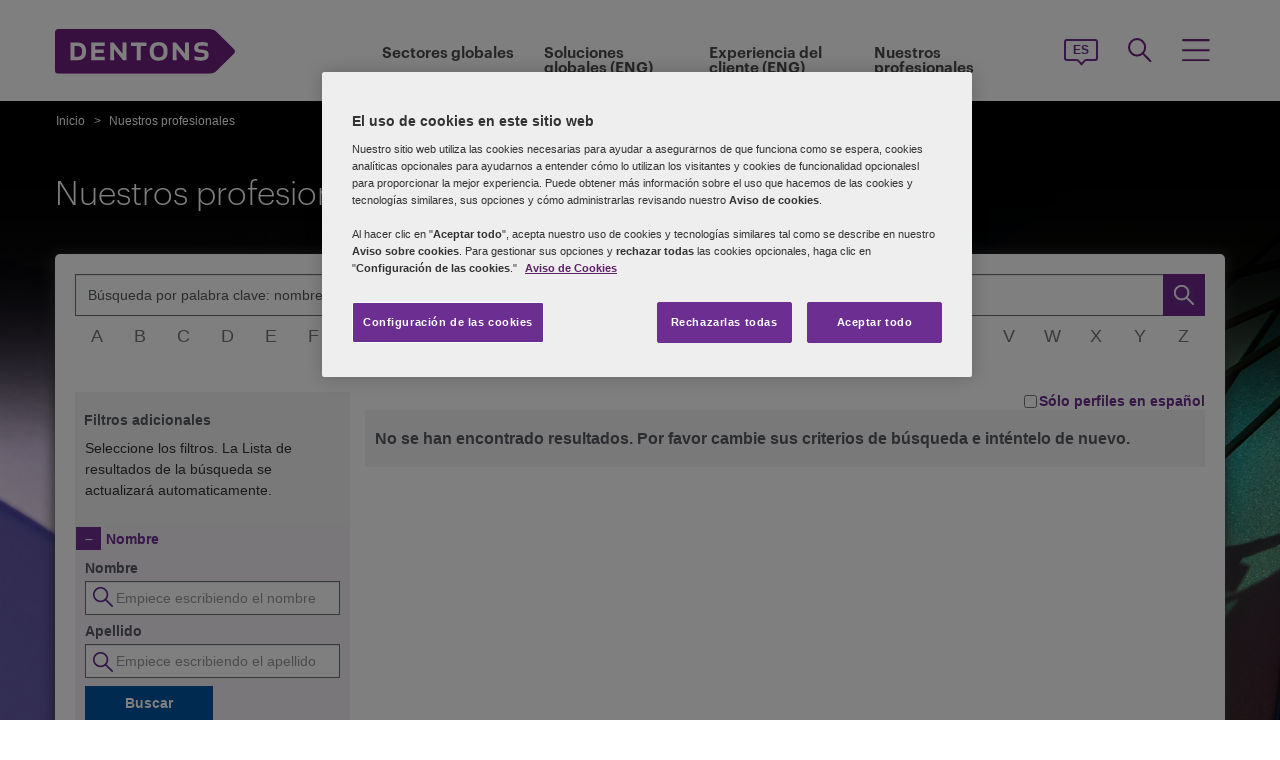

--- FILE ---
content_type: text/html; charset=utf-8
request_url: https://www.dentons.com/es/our-professionals?Filters=%26regionid%3D17F99D05SHANG%26sectorid%3D%26practiceid%3D%26positionid%3D%26languageid%3D%26inpid%3D%26countryid%3D%26stateid%3D%26page%3D1
body_size: 127589
content:



<!DOCTYPE html>
<html id="html" xmlns:og="http://ogp.me/ns#" lang="es-es">
<head id="Head1"><!-- OneTrust Cookies Consent Notice start for www.dentons.com -->
<script src="https://cdn.cookielaw.org/scripttemplates/otSDKStub.js" data-document-language="true" type="text/javascript" charset="UTF-8" data-domain-script="c2c9cb1b-7527-4a37-be0c-8dfd1502a737" ></script>
<script type="text/javascript">
function OptanonWrapper() { }
</script>
<!-- OneTrust Cookies Consent Notice end for www.dentons.com -->
        <!-- Google Tag Manager -->
   
    <script type="text/javascript">
        (function (w, d, s, l, i) {
            w[l] = w[l] || []; w[l].push(
                { 'gtm.start': new Date().getTime(), event: 'gtm.js' }
            );
            var f = d.getElementsByTagName(s)[0], j = d.createElement(s), dl = l != 'dataLayer' ? '&l=' + l : ''; j.async = true; j.src = '//www.googletagmanager.com/gtm.js?id=' + i + dl; f.parentNode.insertBefore(j, f);
        })
            (window, document, 'script', 'dataLayer', 'GTM-NGBZ8S');
    </script>
      <!-- End Google Tag Manager -->
    <!-- Global site tag (gtag.js) - Google Analytics || Added By Saurabh From Analytics Team -->
    <title>
	Dentons - Nuestros profesionales
</title><meta http-equiv="Content-Type" content="text/html; charset=utf-8" /><meta name="viewport" content="width=device-width, initial-scale=1.0" /><meta http-equiv="X-UA-Compatible" content="IE=edge" /><meta name="referrer" content="no-referrer-when-downgrade" />
       <script
      src="https://code.jquery.com/jquery-3.5.1.min.js"
      integrity="sha256-9/aliU8dGd2tb6OSsuzixeV4y/faTqgFtohetphbbj0="
      crossorigin="anonymous"></script>
    <meta property="og:type" content="Article" /><meta property="og:image" content="https://www.dentons.com/-/media/images/website/background-images/landing-pages/whats-different-about-dentons/diversity/umbrellas.ashx?sc_lang=es-es" /><meta property="og:title" content="Nuestros profesionales" /><meta property="og:url" content="https://www.dentons.com/es/our-professionals?Filters=%26regionid%3D17F99D05SHANG%26sectorid%3D%26practiceid%3D%26positionid%3D%26languageid%3D%26inpid%3D%26countryid%3D%26stateid%3D%26page%3D1" /><meta property="og:description" content="Nuestro trabajo cuenta con una excelente reputación en el ámbito internacional, pero el reconocimiento que más nos importa es el de aquellos que nos piden que seamos parte de su éxito: nuestros clientes. Busque y navegue por las biografías de nuestros abogados para conocer más acerca de nuestros equipos, enfocados en poder ayudarle con las necesidades de su negocio, respondiendo a sus inquietudes y encontrando soluciones concretas y viables para sus retos empresariales." /><meta name="keywords" content="Nuestros profesionales" />
<meta name="description" content="Nuestro trabajo cuenta con una excelente reputación en el ámbito internacional, pero el reconocimiento que más nos importa es el de aquellos que nos piden que seamos parte de su éxito: nuestros clientes. Busque y navegue por las biografías de nuestros abogados para conocer más acerca de nuestros equipos, enfocados en poder ayudarle con las necesidades de su negocio, respondiendo a sus inquietudes y encontrando soluciones concretas y viables para sus retos empresariales." />

<link id="siteFont" href="/assets/css/font.css" rel="stylesheet" type="text/css" /><link href="/assets/css/style.min.css?version=01292026_13" rel="stylesheet" type="text/css" /><style media="print" rel="stylesheet" type="text/css">
*{font-family:arial !important;}
#nav h1{padding-top:10px!important;padding-left:0;}
#nav li div.sub, #nav li:hover div.sub,.denton-circle-widget,#header,.callout .key-contacts-top.regional-health,.callout .sectors,.callout .key-contacts-bot{display: none !important;}
.imgGlobelBG,#imgGlobelBGMobile, .wraplang, .addthis-popup, #follow_lang{display: none !important;}
nav #headnavigation, .breadcrumbs, .navSticky.health .stick-bg, .professionalNav.health, .carousel-img, footer, #float_social_links, .breadcrumbs, .viewpagination, .rightpagination,.signMailList.asideSocialMedia,.contact.asideSocialMedia,#main h5.key-head,#main .aside-container .related-section,#main .info_person.find-dentons-team,#main .search-results .info_person,.callout.signup{display: none !important;}
tbody th img{border:none!important;}
.info_person{box-shadow:none!important;}
#main .info_person .accor_main{background:none transparent!important;}
.info_person .accor_main h2{color:#6e2d91!important;}
#main .key_contacts .contactname, #main .media_contacts .contactname{font-size:16px!important;color:#6e2d91!important;}
.key_contacts .bioImage{width:75px!important;}
#main .info_person_detail .key_contacts .bioInfo, #main .info_person .key_contacts .bioInfo,#main .info_person_detail .key_contacts .cityname{font-size:12px!important;}
#main .key_contacts .bioInfo, #main .key_contacts .bioInfo a, #main .key_contacts .bioInfo p, #main .media_contacts .bioInfo p, #main .media_contacts .bioInfo, #main .media_contacts .bioInfo a,#main span.phone span{font-size:12px!important;}
#nav #headnavigation{margin-top:0!important; display:none; }
.content-accordion{display:block!important;}
.content-accordion .inside{padding-left:10px!important; padding-right:0!important; width:326px!important; float:left;}
.aside-accordion .links-accor{padding-left:10px!important;}
aside.aside-container .key-accord .view-full,.pagination{display:none!important;}
aside.aside-container .key-head,.aside-container .content-accordion.nkey-div{display:block!important;}
.emailPS{padding-left:0!important;}
aside.aside-container .key-contacts-bot, aside.aside-container .key-contacts, .aside-container .content-accordion.nkey-div, aside.aside-container .key-head.ui-state-active, aside.aside-container .key-head, aside.aside-container .key-contacts-top,.infographic-home .inside-common-bg,.top-curve-main,.bottom-curve-main,.curve-righteye,.curve-lefteye,.search-results .result-head,.search-results .result-head a.ascending,.carousel_wrapper,.morelink-btn .rhtimg,.carousel_wrapper_1{background:none!important;}
.emailPS{display:none!important;}
.stories-gap{padding-left:12px!important;}
.widgets-text-light .content h1,.curve-righteye{color:#6F3090!important}
.copyright{color:#333333!important; padding-left:4px!important;}
.widgets-carousel .content h1, .widgets-text-light .content h1, .widgets-carousel p, .widgets-text-light p, .widgets-carousel .content p{text-shadow:none!important}
.jQueryTextShadow,shadowtext, .cookies-bar,#divCookie{display:none!important;}
#MapMegaMenu_GlobalPresence{height:554px!important;}
.widgets-carousel .content h1,.infographic-home h2, .widgets-text-light .content h2, .widgets-carousel .content p,.widgets-text-light .content p,.search-results .result-head a{color:#652D90!important}
.curve-lefteye{padding-left:0!important;}
#body_container{overflow:visible!important;}
.infographic-home .state{flaot:left!important; clear:both!important;}
/*.FullPrint{width:100%!important; float:left!important;}
.removePrint{display:none!important;}*/
.event-top-space h4, .inside-common-bg h4, .firstul h4, .secondul h4,
.DentonsSansWeb-Semibold, .professionalNav ul li,
aside.aside-container .news-sec p,.curve-righteye,#nav li h3,.cols-industry .col-sec h3,
.head_sec h2 strong,.homepar a,#spanTitle, .widgets-carousel .content h2, .transparent-banner-bg h3, .global-interactive-map .map .content h2, .widgets-carousel .content h1,
.head_sec h2 a,.homepar p,.head_sec h2 strong + strong,.stories-link a, .default-text, aside.aside-container .callout h3, .infographic-home h2, .head-content h2, .content_area h2,.infographic-home h3{font-family:Arial;}
aside.aside-container .nkey-format{float:none!important;}
.aside-container .content-accordion.nkey-div{float:none!important;}
aside.aside-container .key-head{float:none!important; clear:both!important;}
.infographic-home .inside-common{clear:both!important; float:none!important;}
.fl,.search-results,.search-results .result-head,.search-results .result{clear:both!important; float:none!important;}
.scroll-btn{display:none!important;}
.widgets-carousel .content h1{margin-left:-4px!important;}
aside.aside-container .nkey-format .col{float:right!important;}
.people-form{display:none!important;}
.view-stories div{clear:none!important;}
.widgets-text-light h1, .widgets-text-light p{color:#6F3090!important;}
.global-interactive-map{padding-top:50px!important;}
.infographic-home .inside-common-bg{min-height:20px!important;}.global-interactive-map #top{padding-top:0;}
#iframeHomeWorldMap{height:510px !important;}
a[data='readmore'],a.link-global{display:none;}
.hideweb{display:block!important;}
.hidepdf{display:none!important;}
.copyright{color:#333333!important;}
footer{background:none!important;}
.infographic-home .inside-common-bg{border-radius: none !important; box-shadow: none !important; position: static!important; min-height:inherit !important; background:none;}
.inside-common-bg .stories-gap{padding:0!important;}.content_social p, .content_social li, .insight-table{/*font-size:12px!important;*/}
.insight-table{width:100%;}
.layout{width:790px!important;float:left!important;}
.content_social{width:480px!important;float:left!important;}
.aside-container{width:270px!important;float:right!important;}
.key_contacts .bioImage{border:none!important;}
#main aside.aside-container .bioInfo .printEmailPdf{display:block!important;font-size:11px!important;}
#mobile_head, .wraplang, .group.drop-shadow, .breadcrumbs, #follow_lang, .languageselect, #divRedirectionDisclaimer, #divCookie, #divIEMessage{display:none!important;}
.desktop_logo{display:block!important; padding:30px 0 10px 10px;}
.header_paddingmo{padding:0 15px!important;}
#main .widgets-carousel .content h1, .accor_main h2{font-size:27px!important;}
.datetime-insight{font-size:10px !important;}
.key_contacts .bioInfo{width:150px !important;}
figure.tablet, #figMobile{border-top:none !important;}
.infographic-home{width:470px!important;float:left!important;}
.aside-container{width:270px!important;float:right!important;}
aside.aside-container .callout h3{color:#652D90!important}
aside.aside-container .key-contacts .col{float:right!important;}
aside.aside-container .key-contacts ul li figure{float:left!important;width:80px!important}
#body_container .infographic-home{padding-left:10px!important;}
.widgets-carousel .content h1{font-size:27px!important;}
.media_contacts .bioInfo{width:270px!important;}
.key_contacts .bioInfo span.tab_office, .media_contacts .bioInfo span.tab_office{font-size:12px!important;}
#main .tab_double{width:100%!important;}
.widgets-insight{display:block!important;padding-left:10px!important;}
#main .widgets-carousel .content p{padding-top:7px!important}
span.phone{display:block!important;}
#nav{display:block!important;}
.group.desknav_logo .desktop_logo a img,#main .mobilenav_logo .left{display:block!important;}
a.printEmailPdf{display:block!important;}
</style>
    <!--[if IE 8]><link href="https://www.dentons.com/assets/css/ie8.css" rel="stylesheet" type="text/css" /><![endif]-->
    <!--[if IE 9]><link href="https://www.dentons.com/assets/css/ie9.css" rel="stylesheet" type="text/css" /> <![endif]-->
    <!--[if IE 9]><link href="https://www.dentons.com/assets/css/media.css" rel="stylesheet" type="text/css" /><![endif]-->
    <link rel="icon" type="image/ico" href="/favicon.ico" /><link rel="canonical" href="https://www.dentons.com/es/our-professionals"/><link href="/assets/flags/css/flag-icon.css" rel="stylesheet" type="text/css" />
    
      <!--[if lt IE 9]><script src="/assets/js/html5shiv.js" type="text/javascript"></script><![endif]-->

    
  
    
<link rel="alternate" href="https://www.dentons.com/de/our-professionals"  hreflang="de"/>
<link rel="alternate" href="https://www.dentons.com/ru/our-professionals"  hreflang="ru"/>
<link rel="alternate" href="https://www.dentons.com/zh/our-professionals"  hreflang="zh"/>
<link rel="alternate" href="https://www.dentons.com/en/our-professionals"  hreflang="en"/>
<link rel="alternate" href="https://www.dentons.com/fr/our-professionals"  hreflang="fr"/>
<link rel="alternate" href="https://www.dentons.com/es/our-professionals"  hreflang="es"/>
<link rel="alternate" href="https://www.dentons.com/pl/our-professionals"  hreflang="pl"/>
<link rel="alternate" href="https://www.dentons.com/it/our-professionals"  hreflang="it"/>
<link rel="alternate" href="https://www.dentons.com/fr-ca/our-professionals"  hreflang="fr-CA"/>
</head>
<body class="cssInnerPageLayout">
      <!-- Google Tag Manager (noscript) -->
     <noscript>
        <iframe src="//www.googletagmanager.com/ns.html?id=GTM-NGBZ8S" height="0" width="0"
            style="display: none; visibility: hidden"></iframe>
    </noscript>
    <!-- End Google Tag Manager (noscript) -->

    <exportsettings user="" limit="200" popupmessage=""></exportsettings>

    <contextid value="{6C5E01CB-A271-40DA-BBC3-8DFC32AA64BA}" id="currentContextID"></contextid>
    <contextlanguage value="es-ES" id="currentContextLanguage"></contextlanguage>
    <contextsite value="dentons" id="currentContextSite"></contextsite>
    <contextwebsite value="dentons" id="currentContextSiteName"></contextwebsite>
    <script type="text/javascript" src="/assets/js/css3-mediaqueries.js"></script>
    <input type="hidden" id="idHiddenMapField" style="display: none" aria-hidden="true" />
    <form method="post" action="/es/our-professionals?Filters=%26regionid%3D17F99D05SHANG%26sectorid%3D%26practiceid%3D%26positionid%3D%26languageid%3D%26inpid%3D%26countryid%3D%26stateid%3D%26page%3D1" id="form1" aria-label="form">
<div class="aspNetHidden">
<input type="hidden" name="__VIEWSTATE" id="__VIEWSTATE" value="h7gO0Mpvp5hef5UnlbMN/QjJh7ynC+mwciHgbsG8OA5evfwzfAs+I1Ah8Dn1jrBRirt7F2PNjEut9wrJr7qy/6YOvLM7tUsIE/2PEs6C4HZbwaKWoi5Z9lW1G7f003rFlyGv8oF5Qwo4p4kVC9hCmWoFVJxWzmwF1Mp5LVE+ogY9AScdBf8YF3jBpodSf07gpPdwS51Sx9A8XzHk65TuIpOkZLq0Wf+cVu0Ccg4gZaamNkRe5j0ApLqnhKicVcbPa86jiO16KhYTPPriOKJmGtzWjH5oH4x5tlNZr/RhBlZkw61BLvf0U4lHYKS32yd8W7e4cbL+a41Vunsue/zSCcS3gvwF/+drkwVEEwlCbIcmnQRlFPVRPKEfkAWd/5qlIKVdK6Qo7zDjDivAPAoitxLXf04l4DA7v9OZESUZhivuFmGZD7s3I3eDLTVrQcpAwpZABq2C184FwliK4DnuOjNUl/4GIH3Eweyx9Upb0Am+37HcQmojalfl/nqdIyXg3tofTb11ZiFZFJwBcQKEVnmG3nFOt9iA+iVfTPKRKzAhIChRcV2KZXH/6wjWXmPXdPwxZijXpIkYRy9JK0f900M3iLFdQgXi9gCZ+x61FC9/B/rVPh/t4bJaofjrpQRMaOtzlZnfDLKD+UnpmurAJxfMB3WXOJ1JOQVaya+L9uQoHDpVOkkeA2/6BZeJr/ZPYdKfRR19BtXouvd8hfljwCJd9/O3FuO/HbcGfxG3orrBQh97sI9Zi8ENLV7cJUUAhew/7nGIJTD2afdDJljFB8jU1joTQKut/ih8sty3IDknpuejh4l6Iqvh3vtU68a9m+NqRvwWuT7j5hRL7NXtAXy+B+zGuqNwHYy6d3erFzCbxRjr0+x1G+4nq6Sw8KFKegVJFScRYjgAPLp6tDGgalyXX7NZoe+kF/DWIXaGuoC8owH8I6K4rHyWuj1IjPNXH90w5YSSwIASQn62JyfbW4gxjQ8h8hCUBUl1ZUKpP7vjJL9QuumEAoIxbrQGxxxMppFbmU6p3OzIeG5BhQvwH1y9RIaQBBmfDE4bfe6+NFhqv7eft72XlA+Nusjn6iGluck4sEru9FXp7E24j1yeCZ1Q3xL9PQ0u4/[base64]/uqm948GxSWMLiMEJXZiFHf6X7YXdE9DZxE4Lhkq1JLeQvNHR5H642h9COX97lgZT2l8N6EXCaUUTBb/tLRZJ5jF5J9lAM7gzLeBduiN4tMJ9B4eXHGvBEVi51zs8mfblyubEZHyPXtgf4SGbvA942hsh+/[base64]/b2R6bk5tDNiHkfEktKMfPJll95JSeUxWiwNobEaHt+gvJ2i8x+kNnRctYlrNfPFORi3gePHNOsiIW8yIZAp+7U3WgEdoadqR4RuQJiHN3Cs+w0ANB0LL2maWBv5ckYpaWLktTL6qcWZiyVJWNGfYIeDAqsg+6cd/BagAy7AboEtJC1klICbGndS2Y2SgtKK9y3fKbJcG6CgdWgWzBQzt62pv9ZXlOvlXwCwxf0Wv0O9bd6puplDJLUAcuCjbWp473z45tAuUcmJ1uRV51pjm/[base64]/11qto3dTatGXU4CtCoIxr2vpa6q3vWWBxxh/VhojLZEXLRbjPRVh+ENRtlXUX1jL4GPlMonRtwASty3NdWht6dGyWmcKttSdlxDHxIn22Bg8qSrFm7VQf/UZocgwHF+zdtyIYJrAOTsgLPwiCZdg5hNU644m5asSe3qjPRKHxhZRop5TKA/S5KvNYd3S0sftXhTvpYFaJCegCMituAhEObcqKCdcxGzrYBB4tTAqXRmP8nMagDuNV96/Tfh79UpWRCRfaH62Sz5GSj83bgsNnCDT5eHgHk1XHhu19BzaHA8OxENSCGbej2z7aY725O8yz1zVMRAw+SQ6oiq4t5fB2T3Ze3d+5D9LSmncwGetZVYcCR6XMNMUxk/9U+UNxLZdTBuWKayOH8FR9ZEDwGvLSxfSfcXxF3oHD10c3xr/NclNQcPThfes5i8REyO2DRX5/RC6cGIDrKCZKtOxdw5315IasTQ4YyrgrJxcDmGsgYEeUh4Q20mZUkSz80DJK3dixQmvjJL72Jjx9r6/h1gwCxl9eE84KQNWKjDn17kirueZCw9lJYuAq3Hag2NvE/mAJFO44u6ozKfr92oGKmt+wu0he13Aqj3h4y4Uh+s1elYrDeHu1xsENczx/yMlgQ9L8KOFU7vR57TrPq/DggAdj3y6djhXeXEwt13xvvEfal/Rzlc6boqm6L0dxFh6bwr/7g/516F2U5xpy6EHQxGoNGK4NgmZjijZ1SJ29S8PtAdb4PxekN3rENJHd02x0NCnGzMzBJOSkWrWj9v71+HuSK5ghp/sYd+SWd3yOFEORrDBSDRrQ7+Xmkduypebp1z14kWq9yEXSYFNECsPSn9haArQBpCR8dcEf6ghPdSiVWKpYUq7C6ROZ7rVf2/NjsLjia36FQOq9wcbiHE+9BLtj3bDDqKpO9tDbbJcv+FWCxXuSypIduooZDqBx8ElHFEdZK3go3rdHCqGpcovgN9nZb+38FQQI6dXm/EXTL02A4WAPgcyabQVpb6Iv0y5gzjRwjE2JYTTppgKScEXAB6/Z4jVvLOHpuw7vS5FOrMqBZEX1a2R90lNni30ViLIEBm0AP1XoAB4ygQGNkQNkhlqS+EQyXrl/wRsj28DkQyoKqRRq8uKqB3ChGx+/kf9g/8hbIPktHX+tPPAD5hRU7NQPYsWtO/VSfAkN8NzRTNOmYHDa07RJY2PsNFKQTxDObye/UQjuLf4NtFAHbhJg+dg09GpaG6hgIRXb+ssFPMXlSZuS/tjQw0xOpazcJUurtiVj4q0sG0ptYqTdd5jGbYVnBqqXy+PceFhy1clH5C8lA0rvwkbgedLaHTpkBtYwozmGgRBV5YVvBVTuCluLpIS95Gffe0apPRAcAfg6pLvYrw8duTK7inlz3x/yerobP3v8OcDIItO5HlHwps6IdGCsE4rzj+0XE6WuHpMCTf4OFM0/jtq0ScBUS6oYVTSch8Lz7V1yofor931sDtxPxomCUgXeY7VZoqjIfRL4oPqcD26gCVeSiqlQ0cdMDFpLGXcFy8MagbmSMsjXKiPM/k53rk75kXBAY7sTofG3wYsnIIUP78KRleE96B8b8iPjSZgsoFWchJlXWspeUnVAQ+UQSKjRyWHlxLTp7zYtaYDtHEGaDP3CzroU4hDqc5Jfu2dMzTF6oypMZ5TO/TIYidnFGes0SvZJ6oqTOM0JitsSTmXalrhACOqjKG7nYyNi1W6XlUWIS4JFZ5OSqjbFFV+01OlYbDNMc3R6cpiOXTOu0E/kZnwffmrLCto/p0PZolw5G/P4S4tmSGDZrsizhsdZiddwY1tDNtvjEYabB1HHFywWRzCjIoMGYjNe5N+VagyllSlN4qdeAa+JT1o4ms1Nu2npXfDtLfl7CJxNA0A1gMnsEE4txMZS0uQ6ptnnRyqXcKxhDQQc5aPOTBAZBAvu1t79O0/7w/9tTCkIvayI8RSCL+9qQSB2/Zojn4B/SCLv6q4oNpPCv/2dXkjbfVVeA4PKdhS6I574TmsxOeMaiEV0gXsrCDlkvaR0qKe3z6QFNmNSZ2Vtwez4pZGVTyRVF4rgy+EbhQ/Yv/hq8vu6d8BaCvCLTkOR5UKqiNlvMK+LBWtAJcPFTPUricD5y6GS0Rb2cQ1xOb1pcap+0Wq1EYNBSpb04Owk22MsxiaMlYsmpIgDLR2+ipZgdqIri7vXfpiLQsKNn9GFUWi60buoVbfDaUx/gemi4P1IgUbYvrzbO5ccyxuln6A+YwMoJzhWTsZjc4H5wCDKRkQxXlTINM6napAc7379mLFMDsNgpF6PrlK+e6SeeVz+S09oMj9TV9P1fjSrGrCZWHg7B5jiqHLskokuKtUr1cqHe0X8NOaCy+qSpeJWdzK/7Hcst6/3wdW3+eIdNPxuUDA9gl6J3zbBXnK2U/3vwNJCH9lOPbISGA9Bv8+/vXJlw9kLwcbqifiVFdpAJ3vwfOL/rePbxr60fj2qmTIGQ8jMG19K624QxKkC/YVayq3PYhHWU5qkThMlPLuH1U+pLJZU3pNqF17aNhf2+jbPSK7mZyFwdxQ+o/[base64]/ky9E/bQlXWqKM6SI5pJ2yesvEXEwL1NahCghPURxs5vLUbmZirWayY91xyYWvsuFP9jbYHYjBFeNQmNiglT4tmSMS98LNxpFkUZsbJF+1w1qN/nGM4wFKPC2Aw0ziFYn6YydzDlN0jqvkJQLbOyOl1+o9aXi1ruLxN2YURzSsVeSHeOxIwmkmhUfIoBta1aaivmvi15WWxJ4ySTrX34zuyOL9Rygb4bu546/mwXNx3bKaxV4q6Do2Ypqgk9PreZbQfzgXMkCZTHUBKzKruXtm7O+Z2yDy//nJZuWn6i7aYRkczesbWNH5vffiWep1/btT02CxClF/6DMBV+VU5pfTyXhakSsPyGV5CuzOrlt5Agi/eYH6hgqnAJJHS5b43XEg0cTPUqYCVTpsMf7iBa0xge/dZcCAEru6MANfYBkE3UwHeRV+T1gLdgHoIgxBRY2ws61NXPrraNmLrmwYnxcRjPkc6MrQGDg6fGvwVINqMrm8lZAuiGYkZBYa+9VmybOVu1jV7eJ2RkUhHyu133ztP3rmEyjXhoTA0NBZnaVD6pKU/FmBk0jXANbXGh6jyLxsmmZInZRHhLt2aXOSlzJI5RDcV2p/JV1iJzXUHLlycqly+7Ndot0zyoAfc9PPATQl5VcS1euRzlGFlkZclpsifhL5FawyIFS2cmKTC0j+gDeqUA/kxTifnDgRCOIW4Ss70wkh3K9HpfhXtdmjaL6lES+VfQYeUXgTyFLNxbljHs1aNEI63KL4/R3XfDuTtmmh25YwI4/b1fCwVym+bxls6wIPxcHVqZNkLwiBolwb2eKo4anEWa7LbMNxyDbDHBNlBuFfvGo9GN3tm0pn8CG8LcWvWLkvlQ4pJYsgU5w2bIaqkuRI6l8VYh8OUgEx3maFmWKilWbsHptJuHXehUQTIzTHOu6xUwvj5E2wtWvJUO3cKDqGM0rUqiRZFxQxJIgsSx/q6Xlq7D+3dt7S8rN2LSdudT4g12yISNLtOubtPzFcwFdgIKUeO8kHWVL5P5sZvpVX7QGXEcnXkp5o6uUwc9mOva54IvmyDtpi8FMrsGPbYBp+Q54zEfP4m5Tlv8Xk5OD+R1ijn1B3WSrpxEOnXtTdLGk4i4mJRGaexwWl69Yu1HEjd59rZxrNKnBtIADBm/jt4iNhEKHVlt6tPVkZrbJnPmjFedP1LEJUk/W+yY2OTkVkAxr4HdaI3zAYDWDWmOfzpGiWkr4Ecme7R/V97euGlyJq3Xxu54hoC9ixJpH/utEuNzJnXz2t5sGu8bu3IdsHeXtQgqKp+7Tum1X837thl7SpKOxwlave9aJ6uxdg+JffLtiyMq/25KBukKMxAkXsY7vLdyvfx8M91G7b9XUdazNwaHK9RPgqFuBH1WyNs9AXT7t8scWVPm0M39DgHNLzdgBVyMYNzGc9TcAYnaiGQlQzHTlsu9N0e6SL7rHp3155rOQMab7qlQ8jeN30LNf5CYCkMdd5eV/WyMk7/3zVXMHVzp3giaoqVukKYOxR/z7G1Zxrq+vv7HQftj0JevsNEt9ZtO59vXoF1tFqM185+WOdN5HqxpyGyjzSH73QG0M4lE0oqlhw3astii0tMp+G/mL4cOd14Fp8N2JT6ax1Z2/PBlU1hTT7LDsBd+FvDucOtBrt9wT72k1EXeRb5+JvJDRfPDOjDXtkftcNfQjxx7Vbz/hvD1jSsTph64axo9ZmSvDcYrms3EKo0qK8exiLKwa2HdULQLU4LizHrXNo6OZByFnr0aJPzzT6VqRpgN+k05y8p6CS4Lja2/e3LOAnnq3WYF/Z7zjEgArC+EfofEs7XmRSF0tADvbW5H2NzSihX8PXveywebbYn1CYtgFqopwq/vhNZll42yFMjVn0QF6ygGMEGvFFThvHuHX2neUFaK1RTH7/eF70ZgxSyMpoZ3uWZG0lsRNh3CVuuThjNrb6bq/9kTU/qkCBVegAtJF10XWLknl4nAy05gYN1On0tQnwgtPG/4MOirzBK74olTkkOi7GcF7ALPv8XktbUrTpl0/TKO82sksU195i9BQnkq1KX7bn6U48JPBSTz/EkUMX3bAzaH9oNYUvUWcI6OY7w4G1LqoxYod6MsdUxKN7ornVfGEl6b35PrRwJef0sZhR2MRqiyX+LpOaH4cFbsqManJsI6k+aLRnQx1sukiK1WE/1Fhgg/V6tC7ZlgtFX5hiPuFXKAJjN1ZVpgSbDzRjseGRZJ3tBtyURtTrkXuLO+sEiT0qLD4UUVGlNz82XgHZb4SCVTc8amzFCxLHgZd2SIf3bD0tOglglMaXHs9LaV6wX7bya9T9Y0bmvrfi0P3zbvmN/Gcgt4zc23JpaV6C2IIgnBWgp2LcSvksW5uT2X7lMp3IcnO+hAo1XU0vfHIzWm0/HXZJcw+UNGRQnE9GowY6IMpDPcQQAQZcv7BNzOHViPDyBp1waH47Bd4MINC39jWZ6YJfCvMHekfh2qQ5MWCCPYyevgwT+CTV0UZx7OGCSNQDYZ1oY/uWSSjOCioxsFJF9rye9Sbb7qeDgH01qK9pngs5LXSLErWGYHHYZqtGfOzmE6371loWMDkl2Mzy3h5Qlxqg/aVdTdK1O485lDfXrNy8FrJjJb/LPxpaFaWRXQS+mP/L1LG/rvUj4/0X89yBECG1ITq2xUMaMck7Ly6YIgE5kGkEMuuKDwDkJmXE31uChZuvmDxxyRPo45SqeWWL6bQ3UPqjK0gWNQjzS3/6dEyomvgR/vmoJbDTFlBSbVsFmRig+MvHaijAwmIJO52RG6dohcVZGppMf93yKeyWyxo2fz5DVPf0MhZLn/[base64]/[base64]/VHyCjcc48PTh6TIgC7q8O4VKg8hLOvz9gwI/hSyTQg8J0yMy9h69tGPXkEHe/vYqWLyjc9LDEwOkoMdANYm/adOiXWZcRXoratkBlMg+DENrGjOiwW6wqeO7c2UxKD7Z458cgivxEMcSblI9cvkdvdtjr4SZBY9k0fZcy2S+HQ1HyzsJC1qsDPKqb9BS+VbFDeN8qzzPkEOe8XV4UaJOth5bkdyVZY/IjAJG7w+ESjQxUQ2RundzhSQ+AMy+lKhNiFsbvZnNs7eHXmbhMSSln1Iz3TNEnwHM8rcTx5n8kUIjDfLo3F7C0pzthkaNAl7wFbCoEvHw4skYrdGTbZ1VKVS1OXtbiZLT0q/cY1fTUWhfJk3ow0kxTvarnhs7096M0gtGGbuqN0KkKt2J/fSpYJHs+cYEuChupiMo+dJroDYnVi10PUKpjE/w3PQSVNaH0GTTRtWX+bT6RnkdQnoTo/JMBZ3oHK8VMDXm+PTwdZRox7fDRCuLjnSuqi2NOnngKm24feVwR3LtZP6hMaC51tw/Vn028PC/PR3zmpW7qxHxfk9uaZMpJEfDTndRITQNfJjeP85Sc5EEGIFruI/bUK4EbLYeM6Cr78U7iLgWUg4YCwTQu+eflz/f8wofRv+JQ7QkoTioJzrrhiu9/E1FlUgWltaIuFWunNU3OfmVFERA0OP2evptPaSi6VdVC8Lo7qV604efIIvPdPN9p755f2ULyim4zYUGSOERXLbmMgKE5JvRagAJlzpNSTfmHLe8eATSpmCgtEH2IrIdFj8SoWSn7kqJJcpLkzvlYwkheQ+Hr25B7/ajjHLOp7i+4suYfwwwHwpuCBZ6xn1XMCy8k2Z0srienQNTX8AJQKXxbEo8729r4RLnQ3uoMYAYY7fUJv2ngfQDqT4VT3iIgrWwjh2mhrJ4W5eVsqzFaKio3N9RerhgdbcFAVwyZIGIrrxdHmBtPMBf0ASA/y5p+71XBBg7KrvmuQSv4ycLopxx7XhLHV9hq2lXkDVNvOnUktG890InTPJ85s1pijnwYmxehabAphppA9PEa7dKZw9nY0mWbGNzOLyFd7POvKpBExdKHICyo27eGOaDWqWMgccqM5S5gIlwRuMi9T1Zzo8MPw6cSKMJZDOYLK0BPgulqKZA/RS/Qev/jYFhWsynpSUjLkFkKQrTp/3DZZ5IqUGCckZJxpfeozaaMG7pbtq4c9ASeDDSrA35tL/I9tpW6XdNg6y40NI8gloKdo4GGVA94OQgZ9GLuqFRoHEyBPmWvMbNa1EsuciCL7QNemJLtT+YyAywOfg85zpbqN+5qbEgYidgN1M4YRLheJ7uGJKCisD8V/VNiYG4/tNV+6ncy2CP4Wf70OiAevMxLUjqodDsKiPeDu4COV7t/aafl82ECP3AXJeVibHF3c+x4MTEOQ4tfepuUxJDcbtaL987MOSw+Q52v1CW4QfW2/KXrbrqyV7m9bWH/ePAF9pxA505hvcZQkbEbybTrNJQBOVrQ28kKF4zTuEYlfhNQE81NpsLDpAZ8svM4qtGbN5auBLSIP4fut1datzruDvodJCrfDlxzoL1kyi193VWkL9KoJzLptkmZJaO6nP4AENk3xCphjk4JqHypsCbXk8c/BFv7xi72SYuH1CW2U7tGu0U5jiDecgbCsGnm98qRXBR5Ee24FVVIuB4SdwZ3uNRdNasQIrnBps7L3WSrukVighdc30i4xCFycxSksU7mjxig0upOAzWtIcgDcG0BJO3r8S/EJL/icFMBkdaYBD/5GAJY8Csv0zaMSU9gLB9VEGD6MpJ4XrnAemsr3pk0KOzQ/kledqLWeMBm5VrlYzguutuZ85IHdv2TIxPxBgI2m8wbnawzE3NJAZf9gF1CiZudIKrePrSnzVQ2ChdFrwa8QUxbqe72mqoLWPKDXRDGDAQ0/4B7If8r92fuYKIjndyIBlRsYqhiVB+nve+p5nPf0VRfXptAQNbWnmhmzDQaIkS/hxC2nah4h2l+UjZsPyj94hTGSxuoEb5V11ASozUvufNeMZQBUyFgzVC1XJqqDWiSiZZMkwZiqIrXj48UrKmRQetx2/9V+1G7kePab5keIWVkqQESQIlq5Vb61ipTjKikKpzjZpol4wDEHMIqKeZQ3FC0U6pnlAGSZtMApQSdmhRHoF/QWbAfKaH9TW9ofLtZ2i/C5AZZRtSJfsgo/eBWBGUsMh4dGxe46ydzzrEx9YxUSaVdSp7FkgQLC9hOo+4bESv7Y79fBKLGZ7fcHXtJWkkPKCw1ML+2HZ+1ym111ud6T9LNZL2dC0wG7AdqMuydD0ENoxA6jFSgIsEBRVv045A79g+WuLl0NWwB5ocSks75nfC1QKFMVy3zDqcYTtFTjr/67VrCkqWdRB/hyWruOkY+jOxx81nvgjjmb/esgpA3Hjxnfd4GmIBEiuFji7ns8Sx+m1/T5xSD9DVd7ahg+JvSV6RQHUykogWv/JmpB6g1rWdTBTYtRMc9DXd98BluGJheXXPZS/lDcaxhLEw9sq6jf85RE1h4QfIqT24edzM8csDRARtKeFSD9RzxnEH5LjMjcOmvtxYnuJyL1wUhF1Y5qEGn/+AwUbR08v5MZpb4jO3U+M87ssM9oORCYvo5OlzZYMyoA2JA5Nmu+TTPodD5DPA3oKjXpDbUG72NEtWwEVPuOTubTUKvMVeyF/3qQ8crlMdwkA3dS2Sdt6mtDeWbyAkIrFGSLdUSHKJdc06b1foDaJT7pzjPOcdlzDjuTMOIh7gyeYecEILg8l1/BzuR+4JzCl6Vqj3gW3QYN8v9NC8WsossVY26yaYZWzLt4j8TmlrwDQqr32XmyRJ3+K7uILr4QRdDPIZMiV7K24ZWA0qXfVHnUPCnYzZogbxpi1xJJ8NxeGD6ToPNUHEH2XIe5zhwEPGT7vv6Ng74eNJhTsKcPEDOKT1m296bpurxxFoGtpdYej+/ZJq4Feu3X5kpgdr0F1Z433wW741BmKtMaiC3Y2sg0yn3oH0fMZlgemCvU+qplkPWnJniJ0WWXIkolRmkMxzc0KsWI25JgDXE1MGAEl2BTH6FppR8l4Il5iuv9J3+LFduZbvBSdoWhsyCXvH3uYN3wNBD3wa/cnkyLwJTHRYTIl2uD0cz/[base64]/Ze9IZ/GOrEHL4iR9AFkcHSuHYSHYum9Py1QXtpOcSRXrLn7SSw2mZIn4nCDYk8zgVD3CC1fqqjgyOJ29QfFJVSVE72wF2GGryJkdtj085Jp6IXMvGb0wrZ6hOytogz2cMiLmNN759Fk7YPkNDcGkyhPDLCm2rUfPt2XqtV5WYpNsr2k3/UQ3pNwbIWOWrWEwgm63qXngFc4DODFPJozN6WLlkSE5+E2VW6RVJHy0W5K2Q5CG4EPOCbKDZpsD8Km5+7DowRNHDPEjEwr7TNQZ4sGbwF4bVlC50npKtDRvQR9ZqiFdyJHqOFrN+geS5UFAmJ/yzagj3QwQ4wDV4FYiEaNVuXajerP+uq3kOtQxvJlZbtx5QlyqMUiVzN4dgHKGYoXlgFoX08mumw+YD50hZiAaKAu94n1fhPZeykgEX25CzzJpFwrJJYuxwr9l4BPZdIXXX0H9XUAmUGL0JscTd4Ugxk7i6e5/pXXyMJL8YvIXSEecTu2g7fWlCm963M8Pf2Ed8uuMfXu/BBEQNmNjsFRMXMiMD97mdiQTo/gRsB7daSseMRVfGzTHR0t9zY6P3X3WBAjag3PXAWvPPHQyoUMLNWCq5WPt7jROWjlkC90atTVhAAmxmUwakH4PPw5/pGMOrfy/XWLo2EtrCxpl+8bcqsNQrgK/Kg5jGFeuLVNpwXpAyGDiVCmFcKnZg48LQbLTl4U1wnnzJUGCnKyUFpy6Q3u2+Jg4tDVoJGHIdVDRVMgkcw9gCMwXE4GKMvRSm7mrSW2p32zs+tUMm1bu6poH/c0/pGEHQLWW8hUcdxZ1z4KRTKhxijbMErRe+OLzdu83jTGHMR5Btv9xaSe85aR+0Elen4+y8B83aff6z2ql5o2IajFDJCTNvFs3ObiSdCtY7BvSIoIBVZbjI6hRiGdZLY0IhyxBOmsy2ysauem5pkhT8Lv5SKNvio3Mu2yW5pI/C+K3zrOASQqkjkqRKvKGZTWWUuhlB7F2mCxIlJD3JrJvyZBEzxvSUOUzRmTLFhHQxV/SzXZOgiqVR3H8Xfk8DV0CuDadfWcrmid2uXkWsOlp0xJ14n6to9+j2/2AGzhjzj39Weh85SvIuLrDTbYVL7kycVBhdgu5gdC3Ie0qKOkeLpzWizhIsy/Anh2vt7cA7tbvg0OCv4wWsku7issFqoOCuVOrNCmkiu8YrYMGx6G95OQR/66K3eezzxNl7fCrgVxATwWMAnLnJ8tts+hojL3t/kCRK45/[base64]/FF79V7x9jTt311jZMvBJThgQ77CCy0jojHW8URLL/orjTZzfaFKvFmMNchbihnyh4LBc0RJcvgtolan2aV0L46TewIGu06/xJ4H/ynyxeXCjoKLNHAkisOg14L+2FMm50XpJRThfPQzTZGiGuHoRCB9Ig2aifRjqyq2RuvCAOvYlc6XOIkeHcu1rC6oeXEp3wV+4KIm6x0CZdOv3wkaegv6QCIropweg0qBz6fwuwRQSh8lqU8jdNO02wnZi0ngzdzABxjAL0ibOlscEiCAQxCAFKAar+5miu/Mh0kJprU8CU1ZDvshVIu36wf0h2T40nxKnIrdv37i/CRxLI+CYN4pZeW+KM/0T9dFTp4dDFdoAMnBNrCnfZPPhQhRTmmggUG+vf43wUzFMEsMmHpdWOX2xal5Im/1mhNSMsfLnSuqZe1y7yzpREcYWk8/GWOo4D4FfJWsaiUY/sQaVP9jH0NZJsBXK9NpyJic/godFA2DOP8xcOpX3yvMpQZCsLfuSm1hxUbjqkGAzpo9eSOpIgtKBfZks3w0wFX4yBPm9a5JgI6kGLfAgG6Xycy5BPoF7JdLwu11ZVJgYJTDPGx+TT/IkTT33uh1IrJZDvzcCPnI9jfRytb6msA4eQDwOM699KuYXIoWIc6Cq47LzeKsdH1+6xrWw4TVmu2Yd5L5quUDqQqQuS3zRrRCiPNHTZ1As+kJM6Td0swrPcnHgTr/HUsXhZfP+t6iAsHfUci6ukDrI0+J3O7D4g7oUBusN+H4yz/jEYazMw3YW0KeZ9zWQqfW76vBmXa3hzv1OwO776U/[base64]/mAvvQMaHHOT7hUPHmdBrdWVtWojuJBB2S3WDE/qPQ0obsJFF9aqCE6o2LXCrkUKSupArq5RVTN2NHN6hVtwwrX1iBJu3q1SYZGhaDCJMqxwyZ05QGkM3qLslM1EjbJ9XPVP/KGImC13GFE10oJLNVG8lBVe2e7WD9iTbCkek8/C36tX4EiECmqq9xyjRcXEXlpgK/JtAYx/Yb1t+fGb+2O7wgB/fp4oGuWVpqQ+bYPwjC6LT5OCVoGryRHeo+vXOKafWBFOA01gjU8gEHPWOvgfmDsZuzT9TOUzKL3H1SyEFDZjuaKeAnns8Fcnal9JepF2/u/iFuwrYNuW0hF7J2pSR7YBMV8K4zXXfBTpnS3/n34gD1JaB2LSTLO3t1sYstzPgusIPug12Vj03x44FQXBhvjszLwiOktSiijwMQ3A8isDhd2vSs2qTSfJqkgTBFSlfT+FXhz4hz47x2xXusYP6C8fRSoFSnYN97OzBlcF/yeE+O+dxrnKNjAgqXhLS3RQTuiOj5vcWAua8NtVwQfan5Ok/q+PeZd8b4zEAQP/x6vPZC8raSBFgKaPtIIOgomTZXVHoiggwSFD+bR98hndu1TLewMV6W/0EruHVK5f4rQDVXKkyS50hsQRAgSW0DJillqgY+78cf46+2IVFwyJPszQYrFa4JVtEei08xBJccu3YW4B6TE7EouCnHjH+FDp3Ox4izSjuPQkyB848RX1QkkzZAKR9Tqv6A8rirc+QflkvzDHN8jktMw4z2dOGJvun8Mm1PzPeQFBPxrd2q/oDiGtr4z/ANqX2RKOSR2Z/yElkhMdA/IVPAin2bFHLovwcC92V43m5ufb97DtXmL6ZjI2ZRgEtqGt+u+jEOBHl6J3ICpDumgZRYtT7aoxB98i/gQRZYAvQ3WHEuqs2OwWiHfr6wdWWlfn3sEdxUsHfStJAFse1EfVQ2J3DHUjpvS+HvAAszS6uhMJtVvrRAfQ3FiBYVIEFCKDpCLhnUVLoEO9Da37Q3FwBEWVtpbLKPetZtQ54NIHrfGhlkAfkeaRJEQmFTVa3ltmAS78upTJoz2u0V2Zg54H/PJD+KWM3LbhdxDQOWb7Mb1Y/mwi0rronMOC/RgNuwx/2cTohXsRpAfyDoPCOrkQZQT1Ro/p3rfrpqxbBGUUwVgiCX/pT+cpWdlZUVZMLDRsahUMVF2vlzghZHWSdDq6nZmHkeoE1Cf6y3450CnJIhNM6qierM79L3LciS/u/OEyqpkRUiEMoEkMtYdYsOKghOZsTnZA/LXjFgXsR99HW8iKzDBQ5SJb1KCsSqbhLnaBmHtJc6/rUiEPijXPX3cb7o+MedD63eWKqEATTAIkQ7h5Dvi5Jpl9YKKTwOf1UzmEjhTD0GNP/OK9Jbz+L5ncw0XE2oZM8XMj8Zyab1uZPT5jYQ4FKP76v7fdpzPzxYLPVnnFO3Mg8X/WRQ1r0mink9kO5EA9NWh2dBuJ45SQZLP9OI7UvQLS9DtiibKtSSRcsly99iiB6QKtw1yWJmxMyh2oESQT/C9KOoI/eYCIPqOUg9SzBleSqP7L8FAQXEZerWaRF27Mu4Grhvuj4+OG7Sfi7HBbXr0Ht/mes3tfE8zB1SQ5MhKk7HAOgHaPcNIpAO3DMQmEATM/BJJzqEH8BImIqxVwDSV0vAa/dIgEs24lbntWjtHHLSn9Yd8qvN1r2GStcz3/29QSqpSoDZeSZXzuCEaTsknyQqeSVYrv9C0FysDksCrAtHj10q7etquAEyuf7M1MYpa9nhq0DT4Ye5SsJRmaa5zvy5vgqcCQaiQCvII7mc3jxwtNzJWPiJP1bJ3/Ya8hhyYdTxmRfvHkbAqkNi4NjHd5W3rbR22s+ALiVuDYIP1PY+4XvfS/SAaFpQwNeLnbCgY1OueA6mr2nF8JZRoMHEAhkQG/0VSbhaICiuT40bQ/gXyqph0u41fKFwY/HLIUIoQpMQWK7/nb7kBtt4hVjLFr+eS0E6tOTa9RPbwCefLZp+6EdH1Z5oV6ENEX4VnMIsfzGBn/43ZUOzfgrsOM3yy9qp1ifwuccPbzReN/WAMPIsVJes7SCTpkjfq50Ozqx8wZpNmIWAOnn6KCscQYHIWPABS9Uk0eZLyiDuOqMdWPTVGgVjEG+Q8d9w89MahrQe6E/bAAX20tSatEZZY5m8q0FJAXrGXctqfX714X77z83fOj/[base64]/rq9xd0XbwNkfGYLWO7FvY4lBcBw/gxnusRmO9ajkcfkwxvuioAIci4bqiZ7y8d2cieaXlmbiRIsF07UhfyntyGSsuT7Nwt1CTCoPuvdB6zVOf7wDnPvJBjTy5Z6wNwC+BUm/EMTr0cF/q74Zbzyk65hMR753zId34H/66fEc8qCDHtEqPb2CxQTYAXezhmBBis/2tcRh6sQ78w6P6TwFFjQ1Qs5ZOkY+IBdCohSAPn7zrWGFzViA6zVmCcpGaoVMLwnI1io+3lvIwg4WrDniTrbi99i1N9869feVQfxKjB/xAmw7k3o73nUMsw0S8hTj/3RufLz5pWdg5p6vwSz3Xkza6foYM3mPunkaaD7nGEwoc9M4meZKV+k5ZEWbqg4si+LwRrD35CIp/wye7TA+P+xk1NkYqYzUJxYP99agy9IOuhbVRQ3Gbpv6J7/suwO4D2EPmCVuOBy3SZ6MVRtTA/FEJ4174CqDPrG8Q0shhfwkScMHcs2B+omQV/JTXHMosWgDLf1Pt5xGCnsAe3ZfEy/xdf+bArWGJIxuWu+i4sd1UuYJ8Pm9CYyioJuGMGLP/QyOAjvMRXFfrk4JIo0L9f+mD00ABs6Y+Kibtuoknjx+Kw1u+kTVFMLOkaqrOCjZe1esTRUnplK5hnGqb/2hcpv4mdzOGHl/AtX3BoytpXd/JGZG037OQe9lBFBpjRr+cpVCaZL8CEx1Ex2GFc6jVpYnCpkA2gx0msVdRCKYwzWmN/rTJ6mtLXzoha/nyOFplVcw7ei9ChH9YlM7I/3WffTtiyTZlxeCAJrovCDkQ0zeixxbqTN7wrI3ALAQy4StrmPliWS30aM0a3w3J+Flw6Xm4em+koMVFHkQfuna14uTL7jDuPj/R3SErroPweSqvJHn3LvAl9I7FteUn7gdunR2dQxaxDqVqgaokr9N5q0SfqSRUVeJMmT4LARS2wPUWSXEON4OkxSxPKbc2XS86GrMhsAbF7MPVZfx3t7EFn2nvT1Ky1UwJT95dGFLxEaIGo1JnDI30o+evs+OXztCOjH3Svka38SEGiqW0OYU/UwZkp4GqvMxVs7gxX0pqSL2IyxA2MValUvBi1NKiWPNTKkuOAsk1mOva+j3+z7FFQIxIVSECxKW8lT/[base64]/Jw/zKsTfp9l+kEWf/2zm4Qxv9/P4qm9aaaO0swCEJ2cdavcKFI3tbJrDT0z/dOgbwQ4tbC37CNUC2w4SKhZQiuX4ZUb3wP4GxbPhn0MA+5Afdx/t/UInHSy4zReORKv68W4PAbnYAphMI5bLwLMn7K/1q5fONPA8QqRUjysZjdO8pqIcpIpH49mtTF+cIRmeq6zh3m5hUh9wMBF/3OmsC9fago3su+uDYMK44CVf/N4lpcyFjWoQ264u0L2hFyEOYTR0PMtthjkeocPZv8wuiiRzEE/cTDkNCOLvR4DxxviNLUBiQjdoLjDtb8Cr17Nnri/tSD1KEbZLnY1tGKBy2e67tnzTf78fWT8xDd3/KuTJseyLjraQL52ycksfYO6NmQgc2QLRg5MKc02vvEQGay+kajO9ybiiW1s2Sy//eJVxdjQuQ==" />
</div>

<div class="aspNetHidden">

	<input type="hidden" name="__VIEWSTATEGENERATOR" id="__VIEWSTATEGENERATOR" value="13A12D1D" />
</div>
        <!-- outer layout starts here -->
        <!-- main layout stats here -->
        <div id="main" ng-app="dentons-app">
            <div class="maintop">
           
                <!-- layout starts here -->
                <!-- outer header starts here -->
                 <ourprofessional url="https://www.dentons.com/es/our-professionals">
</ourprofessional>
<insightsearchurl url="https://www.dentons.com/es/insights">
</insightsearchurl>
<globalsearchurl url="https://www.dentons.com/es/search-results">
</globalsearchurl>
<autosuggmatchids keys="practiceid$sectorid"></autosuggmatchids>
<searchplaceholder desktop="Búsqueda por palabra clave: nombre, práctica, oficina…" mobile="Búsqueda por palabra clave: nombre, práctica, oficina…">
</searchplaceholder>
<searcharialabel desktop="">
</searcharialabel>
<ng-container ng-controller="headerCTRL">
  <div class="header-container-wrapper language-enable">
    <header class="newheader gpof-fixed-header">
      <div class="header-container layout">
        <div class="header-wrapper">
          <div ng-if="!headerData.hideLanguageSelectorPanel && headerData.languageLinks.length > 1" class="language-select-dropdown language-select-dropdown-mobile trigger-icons-dropdown">
            <ul>
              <li  ng-repeat="lL in headerData.languageLinks">
                <a ng-keydown="LangDropdownAccessibility($event)" ng-href="{{lL.link}}" title="{{lL.title}}"
                    ng-attr-target="{{ getTarget(lL.link, lL.linkTarget) }}"
                    ng-attr-download="{{ getDownload(lL.link) }}"
                    ng-attr-rel="{{ getRel(lL.link, lL.linkTarget) }}"
                    >
                  <span class="language-name" ng-class="!!lL.languageCode?'':'language-name-link'">{{lL.name }}</span>
                  <span class="language-code">{{lL.languageCode | uppercase}}</span>
                </a>
              </li>
            </ul>
          </div>
          <div class="header-inner-wrapper d-flex" ng-class="{'multi-lingual':headerData.languageLinks.length > 1}">
            <ul class="accessibility-jump-navigation">
              <li>
                <a href="javascript:movefocus('mainNav')">Skip to main navigation</a>
              </li>
              <li>
                <a href="javascript:movefocus('contentNav');">Skip to content</a>
              </li>
              <li>
                <a href="javascript:movefocus('footerNav');">Skip to footer</a>
              </li>
            </ul>
            <div class="custom-logo">
              <a  href="https://www.dentons.com/es/" ><img src="/-/media/images/website/logos/logos_svg/dentons-hong-kong-logo-rgb.ashx" alt="Dentons" height="44" width="180" ></img></a>
            </div>
            <div class="custom-menu-wrapper d-flex">
              <nav class="desktop-nav">
                <ul class="list-inline group">
                  <li> <a class=""  href="https://www.dentons.com/es/global-sectors" target="_self" >Sectores globales</a></li><li> <a class=""  href="https://www.dentons.com/es/global-solutions" target="_self" >Soluciones globales (ENG)</a></li><li> <a class=""  href="https://www.dentons.com/es/client-experience" target="_self" >Experiencia del cliente (ENG)</a></li><li> <a class=""  href="https://www.dentons.com/es/our-professionals" target="_self" >Nuestros </br>profesionales</a></li>
                </ul>
              </nav>
              <div class="trigger-icons d-flex {{getActiveCase(headerData.languageLinks,'active',true).languageCode == 'fr-ca' ? 'frca' : 'normal-lang'}}">
                <div class="trigger-icon-mobile utility-trigger-icons" ng-if="!headerData.hideLanguageSelectorPanel && headerData.languageLinks.length > 1">
                  <ul class="list-inline clearfix" ng-cloak>
                    <li aria-label="Language" class="language-select has-children">
                      <button aria-expanded="false" aria-controls="languageDrowpdown" >
                        <span class="tablet-hide" ng-bind="getActiveCase(headerData.languageLinks,'active',true).languageCode | uppercase"></span>
                        <span class="desktop-hide" ng-bind="getActiveCase(headerData.languageLinks,'active',true).name"></span>
                      </button>
                      <div id="languageDrowpdown"  aria-label="{{lL.languageLabel }}"  class="language-select-dropdown trigger-icons-dropdown">
                        <ul>
                          <li ng-repeat="lL in headerData.languageLinks">
                            <a tabindex="0" hreflang="{{lL.languageCode}}" ng-keydown="LangDropdownAccessibility($event)" ng-href="{{lL.link}}" title="{{lL.title}}" 
                                ng-attr-target="{{ getTarget(lL.link, lL.linkTarget) }}"
                                ng-attr-download="{{ getDownload(lL.link) }}"
                                ng-attr-rel="{{ getRel(lL.link, lL.linkTarget) }}"
                                >
                              <span class="language-name" ng-class="!!lL.languageCode?'':'language-name-link'">{{lL.name }}</span>
                              <span class="language-code">{{lL.languageCode | uppercase}}</span>
                            </a>
                          </li>
                        </ul>
                      </div>
                    </li>
                    <li class="header-search-icon" ng-if="!headerData.hideglobalsearchs">
                        <button aria-expanded="false" aria-controls="headerSearch">
                        <img src="/assets/images/image/searchicon.svg" alt="Search this site" />
                        </button>
                    </li>
                    <li class="menu-trigger"  ng-class="{'hide-all':headerData.HideHamburgerMenus==true}">
                        <button class="js-stopjump" aria-expanded="false" aria-controls="flyout-menu">
                        <img src="/assets/images/image/menu.svg" alt="
							" />
                        </button>
                    </li>
                  </ul>
                
                </div>
             
              </div>
            </div>
          </div>
          <div class="header-new-search" id="headerSearch" role="search" aria-hidden="true" style="visibility:hidden">
            <div class="search-wrapper" tabindex="0">
              <input type="search" tabindex="0" name="search" placeholder='Buscar' class="header-search" ngenter="_globalAutoSuggestionShow(false, null);jumpToSearch($event)" ngesc="_globalAutoSuggestionShow(false,'clear')" ng-model="searchText" ng-change="sanitizeSearch()" ng-keyup="callGlobalAutoSuggestions($event)" autocomplete="off" aria-label="
									Buscar" />
              <button type="button" class="search-close" ng-click="_globalAutoSuggestionShow(false,'clear')" aria-label="Cerrar">
                <img src="/assets/images/icon/cross-blueviolet.svg" alt="Close Search">
              </button>
              <button type="submit" class="submit-btn search-submit" ng-click="jumpToSearch($event)" aria-label="Buscar">
                <img src="/assets/images/image/buttonsearch.jpg" alt="Search">
              </button>
            </div>
            <div class="header-search-autosuggestions js-header-search-autosuggestions open" ng-if="globalAutoSuggestionsData.autoSuggestGroup.length > 0 && (globalAutoSuggestionsData.autoSuggestGroup[0].linkItems.length>0 || globalAutoSuggestionsData.autoSuggestGroup[1].linkItems.length>0)">
              <ul>
                <li ng-repeat="suggestionHead in globalAutoSuggestionsData.autoSuggestGroup">
                  <span ng-if="suggestionHead.categoryType == 'bios'">
                    <h3 ng-if="suggestionHead.linkItems.length > 0">
                      {{suggestionHead.categoryName}}
                    </h3>
                    <a href="{{suggestion.link}}" title="{{suggestion.title}}" tabindex="0" ng-repeat="suggestion in suggestionHead.linkItems" ng-click="openModalPopUpCommon(suggestion,$event)">
                      <span class="i-iconfinder_user_925901 "></span>
                      <span ng-bind-html="highlightKeywords(suggestion.name,globalAutoSuggestionsSearchKeyword)">{{suggestion.name}}</span>
                      <span class="i-chevron-thin-right last"></span>
                    </a>
                  </span>
                  <span ng-if="suggestionHead.categoryType == 'others'">
                    <h3 ng-if="suggestionHead.linkItems.length > 0">
                      {{suggestionHead.categoryName}}
                    </h3>
                    <a href='{{suggestion.link}}' title="{{suggestion.title}}" tabindex="0" ng-repeat="suggestion in suggestionHead.linkItems">
                      <span class="i-iconfinder_icon-111-search_314478 "></span>
                      <span ng-bind-html="highlightKeywords(suggestion.name,globalAutoSuggestionsSearchKeyword)">{{suggestion.name}}</span>
                    </a>
                  </span>
                </li>
              </ul>
            </div>
          </div>
        </div>
      </div>
    </header>
  </div>
  <div class="flyout-menu" id="flyout-menu">
    <div class="flyout-menu-wrapper f-row f-nowrap">
      <div class="left-panel-menu col-10">
        <div class="bg-white tablet-hide mobile-hide">
          <div class="flyout-logo-header gpof-container-layout padding-tb-20">
            <div class="flyout-logo ">
              <a  href="https://www.dentons.com/es/" ><img src="/-/media/images/website/logos/logos_svg/dentons-hong-kong-logo-rgb.ashx" alt="Dentons" height="44" width="180" ></img></a>
            </div>
          </div>
        </div>
        <div class="flyout-news">
          <!-- Hamburger Gallery -->
          <div class="gpof-container-layout">
            <div ng-controller="countryOfficeLocationSearchCTRL" class="gpof-location-selector" ng-cloak>
              <div class="gpof-flex">
                <div class="col-12 gpof-hamburger-spacing">
                  <h2 class="gpof-t-18 gpof-grey-dark gpof-font-semi-bold gpof-padding-nill-all">{{BCKData.LocationHeading}}</h2>
                </div>
              </div>
              <div class="gpof-location-banner gpof-flex flex-justify-center flex-align-items-center gpof-border-top-radius gpof-border-bottom-radius" style="background-image: url({{BCKData.BackgroundImage}});">
                <div class="gpof-flex flex-justify-center flex-align-items-center">
                  <div class="gpof-location-selector-center gpof-flex flex-justify-center flex-align-items-center">
                    <div class="search-box gpof-flex">
                      <button aria-label="Select Country" aria-expanded="{{autoSuggestionsDD == true && locationData.Countryofficelist.length > 0?'true':'false'}}" ng-click="functionInit('call')" ngenter="functionInit('call')" class="arrow-control-wrapper">
                        <div class="arrow-1-dark {{autoSuggestionsDD == true && locationData.Countryofficelist.length > 0?'arrow-up':''}}"></div>
                      </button>
                      <span ng-if="!!selectedLocation.countryName || !!selectedLocation.officeName" class="selected-flag" ng-class="!!selectedLocation.countrycode?selectedLocation.countrycode +' flag-icon flag-set' :'flag-icon city-icon'"></span>
                      <input ng-model="autoSuggestionsSearchKeyword" aria-label="{{BCKData.LocationPlaceholder}}" ng-keyup="callAutoSuggestions($event);" type="text" class="gpof-input-control border-radius-5 gpof-font-medium {{autoSuggestionsDD == true && locationData.Countryofficelist.length > 0 ? 'remove-border-bottom-radius':''}}" placeholder="{{BCKData.LocationPlaceholder}}">
                      <button ng-click="go()" aria-disabled="{{selectedLocation.link.length > 0? false:true}}" class="{{ selectedLocation.link.length > 0?'':'disabled-go-btn'}} gpof-btn gpof-font-semi-bold default-btn gpof-flex flex-justify-center flex-align-items-center gpof-bg-violet force gpof-t-14 white border-radius-5"> {{BCKData.GoButton}}</button>
                    </div>
                    <div ng-if="autoSuggestionsDD == true && locationData.Countryofficelist.length > 0" class="gpof-autosuggestions-list">
                      <ul class="gpof-location-autosuggestions-list">
                        <li ng-click="selectLocation(location)" ng-repeat="location in locationData.Countryofficelist" class="gpof-flex">
                          <span ng-class="!!location.countrycode?location.countrycode +' flag-icon flag-set' :'flag-icon city-icon'"></span>
                          <div class="flag-category gpof-t-14 gpof-grey-dark gpof-font-medium gpof-flex flex-align-items-center">
                            {{ !!location.countrycode?location.countryName :location.officeName }}
                          </div>
                        </li>
                      </ul>
                    </div>
                  </div>
                </div>
              </div>
            </div>
            <div class="gpof-news-section">
              <div class="gpof-flex">
                <div class="col-12 gpof-hamburger-spacing">
                  <h2 class="gpof-t-18 gpof-grey-dark gpof-font-semi-bold gpof-padding-nill-all">{{headerData.hamburgerPrimaryFeatureHeading}}</h2>
                </div>
              </div>
              <div class="gpof-row">
                <a ng-href="{{tile.link}}" ng-click="EmbeddGATrackCode(tile.PrimaryFeatureGAeventcategory ,tile.PrimaryFeatureGAeventaction ,tile.PrimaryFeatureGAeventlabel,tile.link,tile.Target,$event,tile.redirectedWebsite)" ng-repeat="tile in headerData.hamburgerPrimaryFeature" class="{{tile.redirectedWebsite == 'LeavingSiteDisclaimer' ? 'LeavingSiteDisclaimer':'no-redirect'}} gpof-col-xs-12 gpof-col-sm-12 gpof-col-lg-4 gpof-col-xl-4 margin-b-30 hamburger-tile-anim" target="{{tile.Target}}">
                  <div class="gpof-card  gpof-card-bg-color h-100-force">
                    <img class="gpof-card-img-top height-75 gpof-border-top-radius" alt="" ng-src="{{tile.image}}">
                    <div class="gpof-card-img-top__ie height-75 gpof-border-top-radius" style="background-image: url('{{tile.image}}');"></div>
                    <div ng-style="{'background-color': tile.TileBackgroundColor}" class="gpof-card-body gpof-hamburger-card bg-white gpof-border-bottom-radius gpof-bg-violet gpof-flex flex-space-between">
                      <h3 ng-cloak ng-if="tile.title.length > 0" ng-style="{'color': tile.TileTextColor}" class="gpof-h-xs white bold padding-b-nill gpof-font-semi-bold margin-b-15">{{tile.title}}</h3>
                      <div class="margin-b-10">
                        <img ng-src="{{tile.TileBackgroundColor == '#702082'? '/assets/images/gpof/Icons/right-arrow-light.svg' : '/assets/images/gpof/Icons/right-arrow-grey.svg'}}" alt="">
                      </div>
                    </div>
                  </div>
                </a>
              </div>
            </div>
            <div class="gpof-solution-tracker">
              <div class="gpof-flex">
                <div class="col-12 gpof-hamburger-spacing">
                  <h2 class="gpof-t-18 gpof-grey-dark gpof-font-semi-bold gpof-padding-nill-all">{{headerData.hamburgerSecondaryFeatureHeading}}</h2>
                </div>
              </div>
              <div class="gpof-row">
                <a ng-href="{{tile.link}}" ng-click="EmbeddGATrackCode(tile.SecondaryFeatureGAeventcategory ,tile.SecondaryFeatureGAeventaction ,tile.SecondaryFeatureGAeventlabel,tile.link,tile.Target,$event,tile.redirectedWebsite)" ng-repeat="tile in headerData.hamburgerSecondaryFeature" class="{{tile.redirectedWebsite == 'LeavingSiteDisclaimer' ? 'LeavingSiteDisclaimer':'no-redirect'}} gpof-col-xs-12 gpof-col-sm-12 gpof-col-lg-4 gpof-col-xl-4 margin-b-30 hamburger-tile-anim" target="{{tile.Target}}">
                  <div class="gpof-card  gpof-card-bg-color h-100-force">
                    <img class="gpof-card-img-top height-75 gpof-border-top-radius" alt="" ng-src="{{tile.image}}">
                    <div class="gpof-card-img-top__ie height-75 gpof-border-top-radius" style="background-image: url({{tile.image}});"></div>
                    <div ng-style="{'background-color': tile.TileBackgroundColor}" class="gpof-card-body gpof-hamburger-card bg-white gpof-border-bottom-radius gpof-flex flex-space-between">
                      <h3 ng-if="tile.title.length > 0" ng-style="{'color': tile.TileTextColor}" class="gpof-h-xs gpof-grey-dark bold padding-b-nill gpof-font-semi-bold margin-b-15">{{tile.title}}</h3>
                      <div class="margin-b-10">
                        <img ng-src="{{tile.TileBackgroundColor == '#702082'? '/assets/images/gpof/Icons/right-arrow-light.svg' : '/assets/images/gpof/Icons/right-arrow-grey.svg'}}" alt="">
                      </div>
                    </div>
                  </div>
                </a>
              </div>
            </div>
          </div>
        </div>
      </div>
      <div class="right-panel-menu flyout-links col-2 bg-white">
        <div class="t-right padding-tb-30 dentons-logo">
          <div class="flyout-logo desktop-hide">
            <a  href="https://www.dentons.com/es/" ><img src="/-/media/images/website/logos/logos_svg/dentons-hong-kong-logo-rgb.ashx" alt="Dentons" height="44" width="180" ></img></a>
          </div>
          <button class="flyout-close">
            <img src="/assets/images/gpof/Icons/Burger-Close.svg" alt="Cerrar">
          </button>
        </div>
        <nav class="flyout-nav" id="index">
          <ul>
            <li ng-repeat="navLink in headerData.navigationBarLinks" class="{{getNavClass(navLink.isSeparator,!navLink.isBold)}}">
              <a tabindex="0" ng-style="{'color':navLink.navigationLinkColorcode}" ng-if="navLink.name != null" target="{{navLink.linkTarget}}" ng-href="{{navLink.link}}" class="{{navLink.redirectedWebsite == 'LeavingSiteDisclaimer' ? 'LeavingSiteDisclaimer':'no-redirect'}} {{!navLink.isBold == true?'gpof-font-light':'gpof-font-semi-bold' }}" ng-bind-html="htmlRenderer(navLink.name)"></a>
            </li>
          </ul>
        </nav>
        <div class="margin-t-40">
          <div class="gpof-flex">
            <a target="_self" href="https://www.dentons.com/es/signupformailinglist" class="gpof-btn gpof-font-semi-bold arrow-light default-btn md gpof-flex flex-space-between flex-align-items-center gpof-bg-violet force  gpof-t-14 white bold border-radius-30 margin-b-20"  onclick = "EmbeddGATrackCode('Mailing List','Clicked Sign Up for our Mailing List','https://www.dentons.com/es/signupformailinglist')">Contacto</a>
          </div>
          <div class="gpof-flex">
            <a target="_self" href="https://www.dentons.com/es/contact-us" class="gpof-btn gpof-font-semi-bold arrow-light default-btn md gpof-flex flex-space-between flex-align-items-center gpof-bg-blue force  gpof-t-14 white bold border-radius-30 margin-b-20" onclick = "EmbeddGATrackCode('Contact Us','Clicked Contact Us','https://www.dentons.com/es/contact-us')">Contáctenos</a>
          </div>
        </div>
      </div>
    </div>
  </div>
</ng-container>



            
                <header>

                    <div class="layout group">
                        <div class="header-wrapper">
                            <!-- header starts here -->
                        </div>
                    </div>
                </header>
                <!-- outer header ends here -->
                
                
<!-- Add this form starts here -->
<div class="addthis-popup">
    <div class="addthis"  id="addthis">
        <div class="topcurve_addthis">
        </div>
        <div class="repeat_addthisbg">
			<div class="ifrm-container">
				
						
						  <script> document.write('<iframe  id="iframeAddThis" height="100%" allowtransparency="true" width="640" frameborder="0" scrolling="no" title= "Email" ></iframe>')</script>
					
			</div>
		</div>
        <div class="bottomcurve_addthis">
        </div>
    </div>
</div>
<!-- Add this form ends here -->

                <!--Heading for mobile Insight Page -->
                <div id="mobile_head" class="header_paddingmo ptagline"><h1>Nuestros profesionales</h1></div>
                <!--End -->

                <figure id="figMobile" class="tablet moblie">
                    <img src="/-/media/images/website/background-images/landing-pages/whats-different-about-dentons/diversity/umbrellas.ashx?sc_lang=es-es&w=1024&h=302&crop=1&hash=09DB96F3D08035F94232B7AA3E845AEC" id="imgGlobelBGMobile" alt="" /></figure>

                <section id="idCarousel" class="carousel_wrapper">
                    

    <div class="layout tablet-hide">
    <section class="breadcrumbs">
<ul>
<li class="first"><a href="/es/">Inicio</a></li><li>Nuestros profesionales</li>
</ul>
</section>

    </div>
 
                    
                    <div id="phwidgetscarousel_0_IdWidgetsCarousel" class="widgets-carousel">
    <div class="layout group">
        <div class="header_paddingmo">
            <div id='About' class="group content widgets-insight "><h1 id="top">Nuestros profesionales</h1></div>


            
            <span id="phwidgetscarousel_0_selectedOptionToBeChange" class="visuallyhidden">{6C5E01CB-A271-40DA-BBC3-8DFC32AA64BA}</span>
            <div id="phwidgetscarousel_0_div1" class="transparent-arrow group" style="display:none;">
                <label for="ddlRegionalCapabilities" class="visuallyhidden"> </label>
                
                <span class="rhtimg">
                    <input type="submit" name="phwidgetscarousel_0$btnGo" value="" id="phwidgetscarousel_0_btnGo" class="submit-btn" />
                </span>
            </div>
            
        </div>
    </div>
</div>

                    <!-- body container ends here -->
                    <section id="body_container" class="group">
                        <div class="layout">
                            
<section class="global-interactive-map">
<div class="header_paddingmo group">
    


<contextaboutcharlimit value="30" truncateChar="."></contextaboutcharlimit>
<searchResultLimit desktop="20" mobile="10"></searchResultLimit>
<ourprofessionalresultslimit value=""></ourprofessionalresultslimit>


<advertisement keys="practiceid$sectorid"></advertisement>

<exportUrlText value=""></exportUrlText>


<section class="group search-results"> 
    <div class="layout bootstrap-iso">
        <!-- Yogesh UI start code -->
        <script type="text/javascript">
            //social icon removed form function js
            setTimeout(function () {
                $('.main-search-wrapper button').on('click', function (event) {
                    event.preventDefault();
                });
                $('#float_social_links').addClass('hide-it').css('display', 'none');
                if ($(window).width() <= 991) {
                    $('.container-fluid').parents('.header_paddingmo').eq(0).css('padding', '0');
                }
                if ($(window).width() >= 991) {
                    var topheight = $('div.bootstrap-iso').offset().top + 45;
                    var shareFix = setInterval(function () {
                        $(window).scrollTop(0);
                        $('#float_social_links').css('display', 'none');
                        $('#float_social_links').css(
                            {
                                'top': $('div.bootstrap-iso').offset().top + 45 + 'px',
                                'left': $('div.bootstrap-iso').offset().left - 42,
                                'position': 'fixed'

                            })

                    }, 300);

                    $(window).on('scroll', function (event) {

                        clearInterval(shareFix);
                        if ($(window).scrollTop() > topheight) {
                            $('#float_social_links').css('display', 'none');

                            $('#float_social_links').css(
                                {
                                    'top': '50px',
                                    'left': $('div.bootstrap-iso').offset().left - 42,
                                    'position': 'fixed'
                                })

                        } else {
                            $('#float_social_links').css('display', 'none');

                            $('#float_social_links').css(
                                {
                                    'top': $('div.bootstrap-iso').offset().top + 45 + 'px',

                                    'left': $('div.bootstrap-iso').offset().left - 42
                                })
                        }

                    })


                }
                $(window).on('scroll resize', function (event) {
                    $('#float_social_links').addClass('hide-it').css('display', 'none');
                });

            }, 1000);

            //above fn firing from function js or angular js after rendering data [ contional based ]
        </script>
        <style>
            #float_social_links{display:none !important;}
        </style>

        <div class="container-fluid main-search-wrapper" id="controllerWrapper" ng-controller="searchPeople">
            <div class="row ">
                 
                <div class="col-md-12">
                    
                     <input 
                        autocomplete="off" 
                        role="combobox" 
                        aria-autocomplete="list" 
                        aria-controls="searchbarList"
                        aria-owns="searchbarList" 
                        aria-expanded="false" 
                        aria-label="" 
                        title="Search by keyword: name, practice, office..." 
                        tabindex="0" 
                        type="search" 
                        class="form-control searchbar p-search-ctrl"                         
                        ng-model="searchText" ng-change="sanitizeSearch()"
                        ng-keyup="mainAutoSuggestion($event)" 
                        ng-init="listFocus = false"
                        ng-blur="onInputblur('.searchbar')"
                        ng-focus="listFocus = true;onSetFocus('.searchbar');"
                        ngesc="onInputblur('.searchbar')" 
                        ngenter="mainSearchNow();setBlur('.searchbar');listFocus=false"
                        aria-haspopup="listbox"/>
                    <span class="searchbar-x-control" tabindex="0" role="button" ng-show="s.mainSearch" ng-click="s.mainSearch = undefined; searchText = undefined; setFocus('.searchbar');">
                        <img src="/assets/images/icon/cross-blueviolet.svg" alt="Clear search">
                    </span>
                    <span tabindex="0" role="button" class="searchbar-cross-control" ng-click="mainSearchNow();listFocus = false">
                        <img src="/assets/images/image/buttonsearch.jpg" alt="Search">
                    </span>

                    <ul role="listbox" id="searchbarList" class="searchbar-list ng-cloak" ng-if="s.mainSearch.length > 0 && listFocus == true && mainSearchSuggestionList.length > 0" ng-cloak>
                        <!-- <li ng-repeat="suggestion in mainSearchSuggestionList"> {{suggestion.title}}<div class="category">{{suggestion.category}}</div> </li> -->
                        <li role="option" 
                            class="searchbarListItem" 
                            id="listItem_{{$index}}" 
                            ng-if="mainSearchSuggestionList.length > 0"
                            ng-repeat="suggestion in mainSearchSuggestionList track by $index"
                            ng-click="s.mainSearch = undefined;(suggestion.linkUrl !== null)?openModalPopUpCommon(suggestion):markFilter(suggestion.titleUrlKey,suggestion.categoryID =='stateid' || suggestion.categoryID == 'regionid'?'countryid':suggestion.categoryID ,suggestion.linkUrl,true)"
                            aria-selected="false">
                           
                            <span ng-bind-html="highlightKeywords(suggestion.title,s.mainSearch)"></span>
                            <div class="category" ng-bind-html="getTrusted(suggestion.category)"></div>
                           
                        </li>
                    </ul>
                </div>
                <span class="sr-only">Filter list by last names starting with the selected letter</span>
                <ul class="col-md-12 search-char margin-tb-10 hidden-sm hidden-xs">
                    <li ng-style="{'width': (languageDetector() == 'ru-RU')?'3.3%':'3.846%'}" ><button tabindex="0" ng-keypress="checkEnter('alphabet','A',true , $event)" ng-click="specificAddFilterUserCall('alphabet','A',true,$event)">A</button></li><li ng-style="{'width': (languageDetector() == 'ru-RU')?'3.3%':'3.846%'}" ><button tabindex="0" ng-keypress="checkEnter('alphabet','B',true , $event)" ng-click="specificAddFilterUserCall('alphabet','B',true,$event)">B</button></li><li ng-style="{'width': (languageDetector() == 'ru-RU')?'3.3%':'3.846%'}" ><button tabindex="0" ng-keypress="checkEnter('alphabet','C',true , $event)" ng-click="specificAddFilterUserCall('alphabet','C',true,$event)">C</button></li><li ng-style="{'width': (languageDetector() == 'ru-RU')?'3.3%':'3.846%'}" ><button tabindex="0" ng-keypress="checkEnter('alphabet','D',true , $event)" ng-click="specificAddFilterUserCall('alphabet','D',true,$event)">D</button></li><li ng-style="{'width': (languageDetector() == 'ru-RU')?'3.3%':'3.846%'}" ><button tabindex="0" ng-keypress="checkEnter('alphabet','E',true , $event)" ng-click="specificAddFilterUserCall('alphabet','E',true,$event)">E</button></li><li ng-style="{'width': (languageDetector() == 'ru-RU')?'3.3%':'3.846%'}" ><button tabindex="0" ng-keypress="checkEnter('alphabet','F',true , $event)" ng-click="specificAddFilterUserCall('alphabet','F',true,$event)">F</button></li><li ng-style="{'width': (languageDetector() == 'ru-RU')?'3.3%':'3.846%'}" ><button tabindex="0" ng-keypress="checkEnter('alphabet','G',true , $event)" ng-click="specificAddFilterUserCall('alphabet','G',true,$event)">G</button></li><li ng-style="{'width': (languageDetector() == 'ru-RU')?'3.3%':'3.846%'}" ><button tabindex="0" ng-keypress="checkEnter('alphabet','H',true , $event)" ng-click="specificAddFilterUserCall('alphabet','H',true,$event)">H</button></li><li ng-style="{'width': (languageDetector() == 'ru-RU')?'3.3%':'3.846%'}" ><button tabindex="0" ng-keypress="checkEnter('alphabet','I',true , $event)" ng-click="specificAddFilterUserCall('alphabet','I',true,$event)">I</button></li><li ng-style="{'width': (languageDetector() == 'ru-RU')?'3.3%':'3.846%'}" ><button tabindex="0" ng-keypress="checkEnter('alphabet','J',true , $event)" ng-click="specificAddFilterUserCall('alphabet','J',true,$event)">J</button></li><li ng-style="{'width': (languageDetector() == 'ru-RU')?'3.3%':'3.846%'}" ><button tabindex="0" ng-keypress="checkEnter('alphabet','K',true , $event)" ng-click="specificAddFilterUserCall('alphabet','K',true,$event)">K</button></li><li ng-style="{'width': (languageDetector() == 'ru-RU')?'3.3%':'3.846%'}" ><button tabindex="0" ng-keypress="checkEnter('alphabet','L',true , $event)" ng-click="specificAddFilterUserCall('alphabet','L',true,$event)">L</button></li><li ng-style="{'width': (languageDetector() == 'ru-RU')?'3.3%':'3.846%'}" ><button tabindex="0" ng-keypress="checkEnter('alphabet','M',true , $event)" ng-click="specificAddFilterUserCall('alphabet','M',true,$event)">M</button></li><li ng-style="{'width': (languageDetector() == 'ru-RU')?'3.3%':'3.846%'}" ><button tabindex="0" ng-keypress="checkEnter('alphabet','N',true , $event)" ng-click="specificAddFilterUserCall('alphabet','N',true,$event)">N</button></li><li ng-style="{'width': (languageDetector() == 'ru-RU')?'3.3%':'3.846%'}" ><button tabindex="0" ng-keypress="checkEnter('alphabet','O',true , $event)" ng-click="specificAddFilterUserCall('alphabet','O',true,$event)">O</button></li><li ng-style="{'width': (languageDetector() == 'ru-RU')?'3.3%':'3.846%'}" ><button tabindex="0" ng-keypress="checkEnter('alphabet','P',true , $event)" ng-click="specificAddFilterUserCall('alphabet','P',true,$event)">P</button></li><li ng-style="{'width': (languageDetector() == 'ru-RU')?'3.3%':'3.846%'}" ><button tabindex="0" ng-keypress="checkEnter('alphabet','Q',true , $event)" ng-click="specificAddFilterUserCall('alphabet','Q',true,$event)">Q</button></li><li ng-style="{'width': (languageDetector() == 'ru-RU')?'3.3%':'3.846%'}" ><button tabindex="0" ng-keypress="checkEnter('alphabet','R',true , $event)" ng-click="specificAddFilterUserCall('alphabet','R',true,$event)">R</button></li><li ng-style="{'width': (languageDetector() == 'ru-RU')?'3.3%':'3.846%'}" ><button tabindex="0" ng-keypress="checkEnter('alphabet','S',true , $event)" ng-click="specificAddFilterUserCall('alphabet','S',true,$event)">S</button></li><li ng-style="{'width': (languageDetector() == 'ru-RU')?'3.3%':'3.846%'}" ><button tabindex="0" ng-keypress="checkEnter('alphabet','T',true , $event)" ng-click="specificAddFilterUserCall('alphabet','T',true,$event)">T</button></li><li ng-style="{'width': (languageDetector() == 'ru-RU')?'3.3%':'3.846%'}" ><button tabindex="0" ng-keypress="checkEnter('alphabet','U',true , $event)" ng-click="specificAddFilterUserCall('alphabet','U',true,$event)">U</button></li><li ng-style="{'width': (languageDetector() == 'ru-RU')?'3.3%':'3.846%'}" ><button tabindex="0" ng-keypress="checkEnter('alphabet','V',true , $event)" ng-click="specificAddFilterUserCall('alphabet','V',true,$event)">V</button></li><li ng-style="{'width': (languageDetector() == 'ru-RU')?'3.3%':'3.846%'}" ><button tabindex="0" ng-keypress="checkEnter('alphabet','W',true , $event)" ng-click="specificAddFilterUserCall('alphabet','W',true,$event)">W</button></li><li ng-style="{'width': (languageDetector() == 'ru-RU')?'3.3%':'3.846%'}" ><button tabindex="0" ng-keypress="checkEnter('alphabet','X',true , $event)" ng-click="specificAddFilterUserCall('alphabet','X',true,$event)">X</button></li><li ng-style="{'width': (languageDetector() == 'ru-RU')?'3.3%':'3.846%'}" ><button tabindex="0" ng-keypress="checkEnter('alphabet','Y',true , $event)" ng-click="specificAddFilterUserCall('alphabet','Y',true,$event)">Y</button></li><li ng-style="{'width': (languageDetector() == 'ru-RU')?'3.3%':'3.846%'}" ><button tabindex="0" ng-keypress="checkEnter('alphabet','Z',true , $event)" ng-click="specificAddFilterUserCall('alphabet','Z',true,$event)">Z</button></li>
                </ul>
            </div>
            <div class="row ng-cloak" ng-cloak>
                <div class="col-md-3 search-filters">
                 

                    <div class="search-filter-container active-filters hidden-sm hidden-xs" ng-show="active_filters.length > 0 && ((active_filters[0].urlKey.split('|')[0] == 'isFiltered') && active_filters.length == 1 ?false:true) ">
                        <h2 class="margin-padding-nill">Filtros activos
                        </h2>
                        <span role="button" tabindex="0" class="margin-padding-nill clear-filter" ng-if="active_filters.length > 0" ng-click="clearAllFilters('ActiveFilters')">
                            <span>Limpiar todo</span>
                        </span>
                        <div class="fix-space-100 margin-tb-20"></div>
                        <div tabindex="0" ng-if="!(filter.PI == null && (filter.urlKey.split('|')[0] == 'SORTBY' || filter.urlKey.split('|')[0] == 'isFiltered'))" class="filter-button" ng-repeat="filter in activeFiltersArray as active_filters" ng-click="!(filter.PI == null && filter.urlKey != null)? showActiveFiltersDataRemove(filter.PI,filter.CI,filter.CCI,true) : specificAddFilterRemove(true,filter.urlKey)">
                            <span ng-if="(filter.PI != null && filter.urlKey != null)">{{filter.name}}</span>
                            <span ng-if="(filter.PI == null && filter.CI == null && filter.CCI != null && filter.urlKey == null)"><strong>Palabra clave: <span ng-bind-html="getTrusted(decodeUrl(filter.name))"></span> </strong></span> 
                            <span ng-if="(filter.PI == null && filter.urlKey.split('|')[0] == 'ALPHA')" >{{filter.urlKey.split('|')[1]}}</span>
                            <span ng-if="(filter.PI == null && filter.urlKey.split('|')[0] == 'NAME')" ><strong>Name:</strong> {{filter.urlKey.split('|')[1].indexOf(',') == 0 ? filter.urlKey.split('|')[1].replace(',','') : filter.urlKey.split('|')[1] }}</span>
                                                              
                        </div>

                    </div>
                    <div class="search-filter-container filter-selection">
                        <h2>
                            Filtros adicionales
                        </h2>
                        <p>Seleccione los filtros. La Lista de resultados de la búsqueda se actualizará automaticamente.</p>
                        <ul class="parent-list hidden-lg hidden-md ">
                            <li ng-class="{ 'filter-list-active': mobilefilter == true }"><span ng-click="showMobileFilter()" aria-expanded="false"><span class="list-plus"></span>{{ mobilefilter == false ? 'Mostrar filtros' : 'Ocultar filtros'  }}</span> </li>
                        </ul>
                        <ul class="parent-list" role="tree" ng-show="mobilefilter"> 
                            <li ng-class="{ 'child-list-active': filterChildListVarName == true }" role="treeitem" ng-init="filterChildListVarName = false">
                                <span id="id-group-label-name" ng-click="filterChildListShow('Name')" tabindex="0" role="button" aria-expanded="true">
                                    <span class="list-plus"></span>Nombre </span>
                                <span tabindex="0" class="clear" ng-show="s.fname || s.lname" ng-click="s.fname = undefined;s.lname = undefined;specificAddFilterUserCall('name',null,true,$event)">Borrar</span>
                                <ul aria-labelledby="id-group-label-name" role="group" class="child-list" ng-show="filterChildListVarName">
                                    <li class="name-filter first-name-filter" role="treeitem" ng-show="languageDetector() !== 'zh-CN'">
                                        <label class="input-name" for="first-name">Nombre</label>
                                        <input id="first-name" autocomplete="off" ngesc="fnameList = false;setBlur('.firstname')" type="text" class="form-control firstname" ng-model="s.fname" ng-blur="onBlurNameFilter()"  ng-keyup="checkEnter('name',null,true, $event);getNameSuggestions('first',s.fname,$event)" ng-init="fnameList = false" placeholder="Empiece escribiendo el nombre" />
                                        <span class="filter-search-bar-icon location-bar">
                                                <img src="/assets/images/image/seachicon.png" alt="Search">
                                            </span>
                                            <span class="filter-searchbar-x-control" tabindex="0" role="button" ng-If="s.fname.length>0"  ng-click="s.fname = undefined;setFocus('.firstname');">
                                                <img src="/assets/images/icon/cross-blueviolet.svg" alt="Clear search">
                                            </span>
                                        <ul class="name-list" role="group"  aria-labelledby="id-group-label_{{$index}}" ng-show="fnameSearchSuggestionList.length > 0 && fnameList">
                                            <li role="treeitem" ng-repeat="name in fnameSearchSuggestionList track by $index" ng-bind-html="highlightKeywords(name.name,s.fname)" ng-click="s.fname = name.name; fnameList = false; fnameSearchSuggestionList.length = []"></li>
                                        </ul>
                                    </li>

                                    <li role="treeitem" class="name-filter last-name-filter">
                                        <label class="input-name" for="last-name">Apellido</label>
                                        <input id="last-name" autocomplete="off" ngesc="lnameList = false;setBlur('.lastname')" type="text" class="form-control lastname" ng-model="s.lname" ng-blur="onBlurNameFilter()"  ng-keyup="checkEnter('name',null,true, $event);getNameSuggestions('last',s.lname,$event)" ng-init="lnameList = false" placeholder="Empiece escribiendo el apellido" />
                                        <span class="filter-search-bar-icon location-bar">
                                                <img src="/assets/images/image/seachicon.png" alt="Search">
                                            </span>
                                            <span class="filter-searchbar-x-control" tabindex="0" role="button" ng-If="s.lname.length>0"  ng-click="s.lname = undefined;setFocus('.lastname');">
                                                <img src="/assets/images/icon/cross-blueviolet.svg" alt="Clear search">
                                            </span>
                                        <ul  role="group"  aria-labelledby="id-group-label_{{$index}}" class="name-list" ng-show="lnameSearchSuggestionList.length > 0 && lnameList">
                                            <li role="treeitem" ng-repeat="name in lnameSearchSuggestionList track by $index" ng-bind-html="highlightKeywords(name.name,s.lname)" ng-click="s.lname = name.name; lnameList = false; lnameSearchSuggestionList.length = []"></li>
                                        </ul>
                                    </li>
                                    <li role="treeitem">
                                        <input tabindex="0" type="button" class="search-button" value="Buscar" ng-click="specificAddFilterUserCall('name',null,true, $event)" ng-keyup="specificAddFilterUserCall('name',null,true, $event)" />

                                    </li>
                                </ul>
                            </li>
                            <li 
                                class="facets ng-cloak" 
                                role="treeitem"
                                ng-cloak ng-class="{'hidden':filter.hideInFacet == '1', 'location-dropdown': filter.id == 'countryid', 'child-list-active': filterChildListVar[$index] == true}"
                                ng-show="filter.id !=='inpid' " 
                                ng-repeat="filter in searchFiltersNames[0].filters track by $index">
                                <span 
                                    id="id-group-label_{{$index}}"
                                    ng-click="filterChildListShow($index)" 
                                    tabindex="0"
                                    role="button"
                                    aria-expanded="false">
                                <span class="list-plus"></span>{{filter.name}}</span>
                                <span
                                    tabindex="0"
                                    class="clear" 
                                    ng-show="clear[$index]"
                                    ng-init="clear[$index] = false"
                                    ng-click="clearFilters($index,true,filter.id)">Borrar</span>
                                      
                                <ul role="group" ng-if="filter.id != 'regionid' && filter.id != 'countryid'" aria-labelledby="id-group-label_{{$index}}" class="child-list" ng-show="filterChildListVar[$index]" ng-init="filterChildListVar[$index] = false; PI = $index; filter.childList[PI].city.length > 0 ? filterShowLimit[PI] = undefined : filterShowLimit[PI] = 10">
                                        <li role="treeitem" ng-style="{'padding-bottom': subFilter.city.length > 0 ? '10px':'4px'}" class="ng-cloak" ng-show="subFilter.hideInFacet !== '1' " ng-repeat="subFilter in filter.childList" ng-init="CI = $index">
                            
                                            <div class="middle-align">
                                                <span >
                                                    <input tabindex="0" role="checkbox" aria-checked="false" id="{{filter.id+'_'+CI}}" type="checkbox" ng-click="ieCheck(PI,CI,''); addShowFilter(PI,CI,null,subFilter.urlKey)" ng-model="checkBoxValues[PI][CI]['']" ng-init="checkBoxValues[PI][CI][''] = false" ngesc="filterChildListShow(PI,'parent')" /> 
                                                    <label for="{{filter.id+'_'+CI}}" class="CI-filter" ng-style="{'cursor': subFilter.city.length > 0 ? 'pointer':'context-menu'}" ng-bind-html="htmlRenderer(subFilter.name)"> </label>
                                                </span>
                                                
                                                             
                                            </div>
                                            
                                        </li>
                                    </ul>
                                    <ul  role="group"
                                        ng-if="filter.id == 'countryid'"
                                        aria-labelledby="id-group-label_{{$index}}" 
                                        class="child-list" ng-show="filterChildListVar[$index]" 
                                        ng-init="filterChildListVar[$index] = false; LPI = $index; filter.childList[LPI].city.length > 0 ? filterShowLimit[LPI] = undefined : filterShowLimit[LPI] = 10"
                                        >
                                        <li role="treeitem" class="location-filter">
                                            <input id="location-field"
                                                autocomplete="off"  
                                                tabindex="0" 
                                                type="text" 
                                                ng-model="locationValue"
                                                class="form-control location location-search-bar"
                                                ng-keyup="locationSearchFilter(locationValue)"
                                                ng-focus="setLocationFocus('.location-search-bar',locationValue,false);"
                                                ngesc="unFocusLocation('.location-search-bar')"
                                                placeholder=""
                                                aria-haspopup="tree"
                                                role="combobox"
                                                aria-autocomplete="list"
                                                aria-expanded="{{locationDropDown}}"
                                                aria-controls="searchbarLocationList"
                                                aria-labelledby="id-group-label_{{$index}}" />
                                            <span class="filter-search-bar-icon location-bar">
                                                <img src="/assets/images/image/seachicon.png" alt="Search">
                                            </span>
                                            <span class="filter-searchbar-x-control" tabindex="0" role="button"  ng-show="locationValue.length>0"  ng-click="locationValue='';clearInput('.location-search-bar');">
                                                <img src="/assets/images/icon/cross-blueviolet.svg" alt="Clear search">
                                            </span>
                                            <ul 
                                               
                                                class="name-list location" 
                                                ng-class="{ 'autoheight': locationValue.length>0 }"
                                                role="group"
                                                  aria-labelledby="id-group-label_{{$index}}"
                                                aria-multiselectable="true"
                                                id="searchbarLocationList"
                                                ng-show="locationDropDown == true">
                                                <li 
                                                    ng-repeat="subFilter in locationDropDownList track by $index" 
                                                    ng-init="LCI = $index" tabindex="0"
                                                    ng-show="subFilter.hideInFacet !== '1' && subFilter.hideOnSearch == '0'"
                                                    role="treeitem">
                                                    <div class="middle-align">
                                                        <span>
                                                            <input
                                                                tabindex="0"
                                                                role="checkbox"
                                                                aria-checked="false"
                                                                id="{{filter.id+'_'+LCI}}"
                                                                type="checkbox"
                                                                ng-click="ieCheck(LPI,LCI,'',''); addShowLocationFilter(LPI,LCI,null,null,subFilter.urlKey)"
                                                                ng-model="checkBoxValues[LPI][LCI]['']['']"
                                                                ng-init="checkBoxValues[LPI][LCI][''][''] = false" />
                                                            <label
                                                                for="{{filter.id+'_'+LCI}}"
                                                                class="CI-filter"
                                                                ng-style="{'cursor': subFilter.state.length > 0 ? 'pointer':'context-menu'}"
                                                                ng-bind-html="locationValue.length >= 3 ? highlightKeywords(subFilter.name,locationValue): htmlRenderer(subFilter.name)">
                                                            </label>
                                                        </span>
                                                        <span
                                                            tabindex="0"
                                                            aria-label="{{subFilterCountry[LCI].unPartial?'collapse':'expand'}}"
                                                            ng-if="subFilter.state.length > 0 "
                                                            role="button"
                                                            aria-expanded="{{subFilterCountry[LCI].unPartial?true:false}}"
                                                            ng-click="filterChildCityListShow(LCI,'parent',locationValue)"
                                                            class="city-open"
                                                            ng-class="addClassOnSearch(subFilter,LCI,null,locationValue)?'active':''"
                                                            ng-init="subFilterCountry[LCI].partial = false;subFilterCountry[LCI].unPartial = false"></span>

                                                    </div>
                                                    <ul 
                                                        class="sub-child-list"
                                                        ng-show="locationValue.length <3 ? subFilterCountry[LCI].unPartial : subFilterCountry[LCI].partial ?subFilterCountry[LCI].unPartial :true"
                                                        role="group"  aria-labelledby="id-group-label_{{$index}}">
                                                        <li 
                                                            class="facets margin-tb-8" 
                                                            ng-if="state.hideInFacet !== '1' "
                                                            ng-repeat="state in subFilter.state track by $index" 
                                                            ng-init="LCCI = $index"
                                                            ng-show="hideUnMatchValue(locationValue,subFilter.name,state.name,state.office,null,subFilterCountry[LCI].partial,state.SearchKeyword)"
                                                            role="treeitem">
                                                            <div class="middle-align">
                                                                <span>
                                                                    <input 
                                                                        tabindex="0"
                                                                        role="checkbox" 
                                                                        aria-checked="false"
                                                                        id="{{subFilter.urlKey+'_'+LCCI}}"
                                                                        type="checkbox"
                                                                        ng-disabled="checkBoxValues[LPI][LCI]['']['']"
                                                                        ng-model="checkBoxValues[LPI][LCI][LCCI]['']"
                                                                        ng-click="ieCheck(LPI,LCI,LCCI,''); addShowLocationFilter(LPI,LCI,LCCI,null,state.urlKey)" 
                                                                        ng-init="checkBoxValues[LPI][LCI][LCCI][''] = false" /> 
                                                                    <label 
                                                                        for="{{subFilter.urlKey+'_'+LCCI}}"
                                                                        class="CCI-filter"
                                                                        ng-bind-html="locationValue.length >= 3 ? highlightKeywords(state.name,locationValue): htmlRenderer(state.name);"> </label>
                                                                </span>
                                                                <span 
                                                                    tabindex="0" 
                                                                    aria-label="{{subFilterCountry[LCI].unPartial?'collapse':'expand'}}" 
                                                                    ng-if="state.office && state.office.length > 0"
                                                                    role="button" 
                                                                    aria-expanded="{{subFilterState[LCI][LCCI].unPartial?true:false}}" 
                                                                    ng-click="filterChildCityListShow(LCI,'child',locationValue,LCCI)" 
                                                                    class="city-open"
                                                                    ng-class="addClassOnSearch(state,LCI,LCCI,locationValue)?'active':''"
                                                                    ng-init="subFilterState[LCI][LCCI].partial = false;subFilterState[LCI][LCCI].unPartial = false" ></span>
                                                            </div>
                                                            <ul 
                                                                class="sub-child-list"
                                                                ng-show="locationValue.length <3 ? subFilterState[LCI][LCCI].unPartial : subFilterState[LCI][LCCI].partial ?subFilterState[LCI][LCCI].unPartial :true"
                                                                role="group"  aria-labelledby="id-group-label_{{$index}}">
                                                                <li 
                                                                    class="facets margin-tb-8"
                                                                    ng-if="office.hideInFacet !== '1' " 
                                                                    ng-repeat="office in state.office track by $index"
                                                                    ng-init="LCCCI = $index"
                                                                    ng-show="hideUnMatchValue(locationValue,subFilter.name,office.name,null,state.name,subFilterState[LCI][LCCI].partial)"
                                                                    role="treeitem">
                                                                     <div class="middle-align">
                                                                            <input 
                                                                                tabindex="0" 
                                                                                role="checkbox" 
                                                                                aria-checked="false" 
                                                                                ng-disabled="checkBoxValues[LPI][LCI][LCCI]['']"
                                                                                id="{{subFilter.urlKey+'_'+LCCCI}}" 
                                                                                type="checkbox"
                                                                                ng-click="ieCheck(LPI,LCI,LCCI,LCCCI); addShowLocationFilter(LPI,LCI,LCCI,LCCCI,office.urlKey) "
                                                                                ng-model="checkBoxValues[LPI][LCI][LCCI][LCCCI]"
                                                                                ng-init="checkBoxValues[LPI][LCI][LCCI][LCCCI]"
                                                                                /> 
                                                                            <label for="{{subFilter.urlKey+'_'+LCCCI}}" class="CCI-filter" ng-bind-html="locationValue.length >= 3 ? highlightKeywords(office.name,locationValue): htmlRenderer(office.name);"> </label>
                                                                    </div>
                                                                </li>
                                                            </ul>
                                                        </li>
                                                        
                                                    </ul>
                                                </li>
                                            </ul>
                                        </li>
                                       
                                    </ul>
                            </li>   
                        </ul>
                    </div>
                    <div class="people-search-disclaimer hidden-sm hidden-xs">
                       <p style="font-size:12px; margin:10px;">Cualquier referencia a un "socio" significa un socio, miembro, consultor o empleado con una calificación y calificaciones equivalentes.  Para obtener información sobre abogados, profesionales y otro personal que no figura en esta lista por razones reglamentarias, normas de práctica local o de otro tipo, comuníquese con el socio director de la oficina correspondiente.</p>
                      
                    </div>
                   
                    <div class="search-filter-container active-filters-mobile hidden-lg hidden-md" ng-show="active_filters.length > 0 && ((active_filters[0].urlKey.split('|')[0] == 'isFiltered') && active_filters.length == 1 ?false:true) ">

                        <h2 class="margin-padding-nill">
                            Filtros activos
                        </h2>
                        <div class="fix-space-100 margin-tb-15"></div>
                        <div tabindex="0" ng-if="!(filter.PI == null && (filter.urlKey.split('|')[0] == 'SORTBY' || filter.urlKey.split('|')[0] == 'isFiltered'))" class="filter-button" ng-repeat="filter in activeFiltersArray as active_filters" ng-click="!(filter.PI == null && filter.urlKey != null)? showActiveFiltersDataRemove(filter.PI,filter.CI,filter.CCI,true) : specificAddFilterRemove(true)" >
                            <span ng-if="(filter.PI != null && filter.urlKey != null)">{{filter.name}}</span>
                            <span ng-if="(filter.PI == null && filter.CI == null && filter.CCI != null && filter.urlKey == null)"><strong>Palabra clave: </strong>{{decodeUrl(filter.name)}}</span> 
                            <span ng-if="(filter.PI == null && filter.urlKey.split('|')[0] == 'ALPHA')" >{{filter.urlKey.split('|')[1]}}</span>
                            <span ng-if="(filter.PI == null && filter.urlKey.split('|')[0] == 'NAME')" ><strong>Name:</strong> {{filter.urlKey.split('|')[1].indexOf(',') == 0 ? filter.urlKey.split('|')[1].replace(',','') : filter.urlKey.split('|')[1] }}</span>
                                                                       
                        </div>
                        <h2 tabindex="0" class="margin-padding-nill clear-all-mobile" ng-if="active_filters.length > 0" ng-click="clearAllFilters('ActiveFilters')">
                            Limpiar todo
                        </h2>
                    </div>
                    <div class="search-filter-container sortby hidden-lg hidden-md" style="display:none">

                        <h2 class="margin-padding-nill">Clasificar por </h2>
                        <button class="sort-by-1 active" ng-click="specificAddFilterUserCall('sortby','lastName',true,$event)">Buttonspa</button>
                        <button class="sort-by-2" ng-click="specificAddFilterUserCall('sortby','relevancy',true,$event)">Relevancia</button>

                    </div>
                </div>

                <div class="col-md-9 page-searchResults ">
                    
                    <div class="row hidden-sm hidden-xs ng-cloak" ng-if="loadingData==false && adv != undefined" ng-cloak ng-repeat="adv in advApiData track by $index" >
                        <div class="col-sm-12">
                            <div class="feature margin-b-20" ng-style="{'background-image': 'url(' + adv.bgimage + ')'}">
                                <a href="{{adv.url}}" ng-click="EmbeddGATrackCode(adv.GAeventcategory,adv.GAeventaction,adv.GAeventlabel,adv.url,'',$event)">
                                    <div ng-bind-html="htmlRenderer(adv.text)"></div>
                                    <nav>
                                        <svg aria-hidden="true" focusable="true" data-prefix="fal"  role="img" xmlns="http://www.w3.org/2000/svg" viewBox="0 0 256 512" class=" "><path fill="currentColor" d="M17.525 36.465l-7.071 7.07c-4.686 4.686-4.686 12.284 0 16.971L205.947 256 10.454 451.494c-4.686 4.686-4.686 12.284 0 16.971l7.071 7.07c4.686 4.686 12.284 4.686 16.97 0l211.051-211.05c4.686-4.686 4.686-12.284 0-16.971L34.495 36.465c-4.686-4.687-12.284-4.687-16.97 0z" class=""></path></svg>
                                    </nav>
                                </a>
                                <div class="feature-overlay" ng-style="{'background-color': adv.overlay ? adv.overlay:''}"></div>
                            </div>
                        </div>
                    </div>
                    <div class="row result-show-wrapper " ngClass="totalCount > 0 ? 'filter-active':'totalCountNull'">
                        <div class="col-md-12 ">
                            <div class="row">
                                
                                   
                                <div  class="col-md-6 col-xs-12 total-result captionPeopleSearch">
                                      
                                    <span ng-if="totalCount > 0" class="result-total-count">
                                        Resultados totales {{"(" + totalCount +")" }} 
                                    </span>

                                </div>
                                
                                <div class="total-result-nav-button" ng-class="{0:'col-md-12 col-xs-12',1:'col-md-6 col-xs-12'}[searchTabsData[0].totalResult > 0?1:0]">
                                    <div ng-show="languageDetector() !== 'en'" class="result-control-mob" >
                                        
                                        <input type="checkbox" id="language-only" class="result-control result-control-checkbox" ng-model="s.languageResult"  ng-click="ieCheckCheckbox(s.languageResult)" >
                                        <label for="language-only" class="result-control">Sólo perfiles en español</label>
                                    </div>                          
                                </div>                               
                            </div>
                        </div>
                    </div>                     
                    <div class="row" >
                        <div class="col-sm-12 " ng-show="searchTabsData[0].additionalMessage.length > 1">
                            <div class="alert ps-alert">{{searchTabsData[0].additionalMessage}}</div>
                        </div> 
                        <div class="col-sm-12 margin-tb-15" ng-if="pageNo > LimitPageNoShow" >
                            <button class="loadmore-professionals" ng-click="resetPageNumberSearch()" style="cursor: pointer"></button>
                        </div>
                        <div class="people-search-wrapper">
                        <span ng-repeat="tab in searchTabsData[0].persons track by $index" repeatcomplete="setTabSpaceFix();" >
                            <div  class="col-md-6 person-tab-wrapper " ng-class="$even ? 'odd' : 'even'">
                                <div class="person-tab" ng-init="language_ModalDialog[$index] = false;redirection_ModalDialog[$index] = false;">
                                    <span ng-show="tab.link.length < 1" class="col-photo">
                                        <img class="profile-photo" ng-if="!(tab.link.length > 0)" ng-src="{{tab.imgUrl}}" alt="">
                                    </span>
                                    <a ng-href="{{tab.link}}" ng-click="preventEvent($event);openModalPopUp(tab)"  class="col-photo" tabindex="-1" aria-hidden="true" ng-if="!(tab.link.length < 1)">
                                        <img class="profile-photo" ng-if="!(tab.link.length < 1)" ng-show="tab.imgUrl.length > 0" ng-src="{{tab.imgUrl}}" alt="">
                                    </a>
                                    <div class="col-desc">
                                        <div ng-show="tab.link.length < 1" class="name">
                                            <h4 style="color:#575a60">{{tab.firstName}} {{tab.lastName}}</h4>
                                        </div>
                                        <a id="name_{{$index}}" aria-haspopup="true" ng-href="{{tab.link}}" ng-click="preventEvent($event);openModalPopUp(tab)" ng-show="tab.link.length > 0" class="name">
                                            <h4>{{tab.firstName}} {{tab.lastName}}</h4>
                                        </a>
                                        <div class="person-info" ng-style="{'display': tab.link.length < 1?'flex':''}">
                                            <div class="info-position">
                                                <p ng-bind-html="htmlRenderer(tab.jobTitle)" data-inner="{{tab.jobTitle}}"></p>
                                                
                                                 <div ng-bind-html="htmlRenderer(tab.associateFirms)" class="associateFirms"></div>
                                                <p ng-bind-html="htmlRenderer(tab.officeTitle)"></p>
                                            </div>
                                        </div>
                                        <div class="expand">                                             
                                            <a id="emailme_{{$index}}" aria-labelledby="name_{{$index}} emailme_{{$index}}" aria-haspopup="true" href="#" ng-click="preventEvent($event);GaEventTrackCodeEmail(tab.emailMeAddress);popupEmail(tab.emailMeAddress)" class="email-me" ng-style="{'visibility': tab.emailMeAddress.length > 1?'':'hidden'}">Contactar</a>
                                            <div id="expand_{{$index}}" role="button" aria-labelledby="expand_{{$index}} name_{{$index}}" aria-expanded="{{expandState[searchTabsData[0].persons.indexOf(tab)] ? true:false}}" title="Leer más" tabindex="0" class="expand-plus" ng-class="{'expand-plus-active':expandState[searchTabsData[0].persons.indexOf(tab)]}" ng-click="expandInfo(tab,searchTabsData[0].persons.indexOf(tab))"></div>
                                        </div>
                                    </div>
                                </div>
                            </div>
                        </span>
                        </div>
                        <div class="col-sm-12"  ng-if="searchTabsData[0].totalResult == 0" >
                            <h3 class="no-result-found op-result" ng-style="{'margin': (languageDetector() !== 'en')? '0':''}">No se han encontrado resultados. Por favor cambie sus criterios de búsqueda e inténtelo de nuevo.</h3>
                        </div>
                        <div class="col-sm-12 margin-tb-15">
                            <img src="/assets/images/map-loader.gif" alt="" ng-if="loadingData" style="margin: auto; width: 400px;">
                            <button class="loadmore-professionals" ng-if="!loadingData && (searchTabsData[0].persons.length < searchTabsData[0].totalResult)" id="get-more"  ng-click="loadMoreCallApi($event)" style="cursor: pointer">Descargue más profesionales</button>                     
                        </div>   
                        <div class="col-sm-12 margin-tb-15 people-search-disclaimer hidden-lg hidden-md">
                         <p style="font-size:12px; margin:10px;">Cualquier referencia a un "socio" significa un socio, miembro, consultor o empleado con una calificación y calificaciones equivalentes.  Para obtener información sobre abogados, profesionales y otro personal que no figura en esta lista por razones reglamentarias, normas de práctica local o de otro tipo, comuníquese con el socio director de la oficina correspondiente.</p>

                             
                        </div>  
                     
                                             
                    </div>                    
                </div>
            </div>
        </div>

         
        
         


    </div>
</section>

</div>
</section>
                        </div>
                    </section>
                    <!-- body container ends here -->
                </section>
                <div id="divGlobalBGWrap">
                    <img src="/-/media/images/website/background-images/landing-pages/whats-different-about-dentons/diversity/umbrellas.ashx?sc_lang=es-es" id="imgGlobelBG" class="imgGlobelBG" alt="" />
                </div>
            </div>
            <!-- layout ends here -->

            <div id="float_social_links">
                 <h2>
                    <span>Compa</span></h2>
                <ul>
              

                <li><a href="http://www.linkedin.com/shareArticle?mini=true&url=https%3a%2f%2fwww.dentons.com%2fes%2four-professionals%3fFilters%3d%2526regionid%253D17F99D05SHANG%2526sectorid%253D%2526practiceid%253D%2526positionid%253D%2526languageid%253D%2526inpid%253D%2526countryid%253D%2526stateid%253D%2526page%253D1&title=Nuestros+profesionales&summary=Nuestro+trabajo+cuenta+con+una+excelente+reputaci%c3%b3n+en+el+%c3%a1mbito+internacional%2c+pero+el+reconocimiento+que+m%c3%a1s+nos+importa+es+el+de+aquellos+que+nos+piden+que+seamos+parte+de+su+%c3%a9xito%3a+nuestros+clientes.+Busque+y+navegue+por+las+biograf%c3%adas+de+nuestros+abog&source=dentons" target="_blank" class="cssSocialIconLinkedin" style="background-image:none;" title="Linkedin" onclick="EmbeddGATrackCode('Social Media Share','Shared on Linkedin','/es/our-professionals')" ><span class="sr-only">Linkedin</span><img src="/-/media/images/website/social-media-icons/sidebar-icons/linkedin-share.ashx?crop=1&hash=BCC12C3F7382162E62A0560307C2B16E" alt="Linkedin"></a></li><li><a href="https://twitter.com/intent/tweet?url=https%3a%2f%2fwww.dentons.com%2fes%2four-professionals%3fFilters%3d%2526regionid%253D17F99D05SHANG%2526sectorid%253D%2526practiceid%253D%2526positionid%253D%2526languageid%253D%2526inpid%253D%2526countryid%253D%2526stateid%253D%2526page%253D1&text=Nuestros+profesionales&lang=es" target="_blank" class="cssSocialIconTwitter" style="background-image:none;" title="Twitter" onclick="EmbeddGATrackCode('Social Media Share','Shared on Twitter','/es/our-professionals')" ><span class="sr-only">Twitter</span><img src="/-/media/images/website/social-media-icons/sidebar-icons/x-share.ashx?crop=1&hash=8E67DFFF84A36A4F6A897A596112D369" alt="Twitter"></a></li>

                <li class="email2"><a href="javascript:void(0)" id="idEmailAddThis" title="Correo electrónico" onclick="EmbeddGATrackCode(&#39;Social Media Share&#39;,&#39;Shared by Email&#39;,&#39;/es/our-professionals&#39;)">
                    <span class="sr-only">Correo electrónico</span> 
                    <img src="/assets/images/email-share.svg" alt="Email">
                </a></li>
                <li class="print"><a href="https://www.dentons.com/es/our-professionals?pdf=1&amp;page=T2l5TUK5x586v1bTwTKYyTd27lHpK+OYy+bBol2vsjT1Ra0Clednxbois70MRTVr&amp;amp;Filters=&amp;regionid=17F99D05SHANG&amp;sectorid=&amp;practiceid=&amp;positionid=&amp;languageid=&amp;inpid=&amp;countryid=&amp;stateid=&amp;page=1&amp;countryKey=" id="aPrintLink" target="_blank" rel="noindex, nofollow" title="Imprimir" onclick="EmbeddGATrackCode(&#39;Social Media Share&#39;,&#39;Shared by Printing&#39;,&#39;/es/our-professionals&#39;)">
                    <span class="sr-only">Imprimir</span> 
                     <img src="/assets/images/print-share.svg" alt="Print">
               </a></li>
            </ul>
            </div>
        </div>

        <!-- footer starts here -->
        


<script type="text/javascript">

    function ReturnURL() {
        var hdHREF = document.getElementById('phfooter_0_hdHREF');
        if (hdHREF != null)
            window.location = hdHREF.value;
    }

    function ReturnMicrositeURL() {
        var hdHREF = document.getElementById('phfooter_0_hdHREF');
        $("#MicrositeDisclaimer").fadeOut('fast');
        if (hdHREF != null) {
            var win = window.open(hdHREF.value, '_blank');
            win.trigger('focus');
        }
    }

    function languageDisclaimerMicrosite(item, redirectingdomain) {
        $('.MicrositeAlertText').text(redirectingdomain);

        var hdHREF = document.getElementById('phfooter_0_hdHREF');
        if (hdHREF != null) {
            if (item.currentTarget.className.indexOf('micrositeToggle') > -1) {
                hdHREF.value = item.currentTarget.href;
                return false;
            }
            else {
                return true;
            }
        }
        return true;
    }

    function redirectionPopup(href, redirectingurl) {
        $('.MicrositeAlertText').text(redirectingurl);
        var hdHREF = document.getElementById('phfooter_0_hdHREF');
        if (href != null) {
            hdHREF.value = href;
            return false;
        }
        return true;
    }


    function languagedisclaimer(item) {
        var hdHREF = document.getElementById('phfooter_0_hdHREF');
        if (hdHREF != null) {
            //if (item.className != '' && item.className != 'link-global aredirection' && item.className != 'link-global') {
            if (item.className.indexOf('aredirection') > -1 || item.className.indexOf('micrositeToggle') > -1) {
                hdHREF.value = item.href;
                return false;
            }
            else
                return true;
        }
        return true;
    }
</script>
<input type="hidden" name="phfooter_0$hdHREF" id="phfooter_0_hdHREF" />
<div class="group">
</div>


<div class="contact-us-links padding-tb-40 margin-t-40 t-center bg-fullwith-no-repeat" style="background-image: url(/-/media/images/website/background-images/gpof/gpof-footer.ashx);">
    <h2 class="gpof-h-lg white gpof-font-semi-bold">¿Cómo puede ayudarle hoy la firma legal global más grande del mundo?</h2>
        <h3 class="gpof-h-md white gpof-font-medium"><a class="gpof-h-md white gpof-underline" href="https://www.dentons.com/es/contact-us">Contáctenos</a>  o  <a class="gpof-h-md white gpof-underline" href="https://www.dentons.com/es/global-presence">encuentre una oficina</a> en su ubicación.</h3>
</div>

<button id="scroll_top" tabindex="0">
    <img src ="/assets/images/Back-to-top-icon.svg" alt="Back to top"/>
</button>
<footer class="bg-grey gpof-footer margin-nill margin-t-nill-mobile">
    <div class="gpof-container-layout">
        <div class="gpof-flex flex-wrap flex-space-between">
            <div class="gpof-col-sm-12 gpof-col-md-12 gpof-col-lg-12 gpof-col-xl-10">
                <div class="gpof-col-md-12">
                    <a class="footer-logo-img" aria-hidden="true" tabindex="-1" href="https://www.dentons.com/es/"  target="_self" ><img src="/-/media/images/website/logos/logos_svg/dentons-hong-kong-logo-rgb.ashx" alt="" height="44" width="180" ></img></a>
                </div>
                <div class="gpof-col-md-12 gpof-flex margin-b-40 margin-t-25 gpof-font-medium gpof-footer-links-wrapper">
                    <div class="gpof-flex gpof-footer-links-left">
                        <a  class="gpof-t-14 gpof-grey-dark margin-b-10" target='_self' href=https://www.dentons.com/es/legal-notices>Aviso Legal</a><a  class="gpof-t-14 gpof-grey-dark margin-b-10" target='_self' href=https://www.dentons.com/es/use-of-cookies>Uso de cookies</a>
                    </div>
                    <div class="gpof-flex gpof-footer-links-right">
                        <a class=" gpof-t-14 gpof-grey-dark margin-b-10" target='_self' href=https://www.dentons.com/es/privacy-policy>Política de privacidad</a>
                    </div>
                </div>
            </div>
            <div class="gpof-col-sm-12 gpof-col-md-12 gpof-col-lg-12 gpof-col-xl-2 gpof-social-links">
                <ul class="gpof-flex flex-content-end margin-b-30 flex-align-items-center"><li><a href="https://www.linkedin.com/company/dentons"  onclick="EmbeddGATrackCode('Social Media Follow','Visited LinkedIn Page','/es/our-professionals')" class=""><img  src="/-/media/images/website/icons/social/linkedin.ashx" alt ="LinkedIn" ></a></li><li><a href="https://twitter.com/dentons"  onclick="EmbeddGATrackCode('Social Media Follow','Visited Twitter Page','/es/our-professionals')" class=""><img  src="/-/media/images/website/icons/social/x-footer-logo.ashx" alt ="Twitter" ></a></li><li><a href="https://www.youtube.com/channel/UC8azty7IKBn40yQ6vxmsyvw"  onclick="EmbeddGATrackCode('Social Media Follow','Visited YouTube Page','/es/our-professionals')" class=""><img  src="/-/media/images/website/icons/social/youtube.ashx" alt ="You Tube" ></a></li><li><a href="https://www.instagram.com/dentonsglobal/"  onclick="EmbeddGATrackCode('Social Media Follow','Visited Instagram Page','/es/our-professionals')" class=""><img  src="/-/media/images/website/icons/social/instagram.ashx" alt ="Instagram" ></a></li><li><a href="https://www.dentons.com/es/signupformailinglist"  onclick="EmbeddGATrackCode('Social Media Follow','Visited Manage Subscriptions Page','/es/our-professionals')" class=""><img  src="/-/media/images/website/icons/social/email_updated.ashx" alt ="Inscribase" ></a></li><li><a href="https://www.dentons.com/es/rss-feeds"  onclick="EmbeddGATrackCode('Social Media Follow','Visited RSS Feeds Page','/es/our-professionals')" class=""><img  src="/-/media/images/website/icons/social/rss_updated.ashx" alt ="RSS" ></a></li></ul>
            </div>

            <div class="gpof-col-sm-12 gpof-col-md-12 gpof-col-lg-12 gpof-col-xl-3 gpof-cookie-consent gpof-flex">
                <button id="ot-sdk-btn" class="ot-sdk-show-settings footer-btn-overide__bg-voilet gpof-btn gpof-font-semi-bold default-btn lg gpof-flex flex-space-between flex-align-items-center flex-justify-center gpof-bg-violet gpof-t-14 white border-radius-30 margin-b-30 overide__bg-voilet">
                    Preferencias de cookies</button> 
            </div>
            <div class="gpof-col-sm-12 gpof-col-md-12 gpof-col-lg-12 gpof-col-xl-9 gpof-copyright-center">
                <p class="gpof-t-14 gpof-grey-dark gpof-font-medium">&copy; 2026 Dentons. Todos los derechos reservados. Publicidad del abogado. Dentons es una práctica legal global que provee servicios a clientes en todo el mundo a través de sus firmas miembro y afiliadas. Este sitio web y sus publicaciones no están diseñados para proporcionar asesoramiento jurídico o de otro tipo y no debe tomar, o debe abstenerse de tomar, medidas basadas en su contenido.</p>
            </div>
        </div>
    </div>
</footer>




<div class="lightboxBg">
</div>
<div class="lightboxBg_tablet">
</div>
<div id="email_Disclaimer" role="dialog" aria-labelledby="dialogTitle" >
    <div class="curve-top-light">
        &nbsp;
    </div>
    <div class="repeat-lightbg">
        <h2 id="dialogTitle">
            Aviso Legal
        </h2>
        <p id="dialogDesc">
            Correos electr&oacute;nicos no solicitados y cualquier otra informaci&oacute;n enviada a Dentons no ser&aacute;n consideradas como confidenciales, puede ser revelada a otros, puede que no obtenga una respuesta, y no crean una relaci&oacute;n abogado-cliente. Si usted no es cliente de Dentons, por favor no nos env&iacute;e ninguna informaci&oacute;n confidencial.
        </p>
        <div class="accpt-btn">
            <a href="javascript:void(0);" id="phfooter_0_lnkCancel" class="close cancelebtn">
                Cancelar</a> <a href="../layouts/Sublayouts/Common/#" id="phfooter_0_lnkAccept" class="acceptbtn">
                    Aceptar</a>
        </div>
    </div>
    <div class="curve-bottom-light">
        &nbsp;
    </div>
</div>
<!-- email popup ends here -->
<!-- email popup language start here -->
<div id="lang_Disclaimer">
    <div class="curve-top-light">
        &nbsp;
    </div>
    <div class="repeat-lightbg">
        <h2>
            Redirección del Aviso Legal</h2>
        <p>Esta biograf&iacute;a est&aacute; disponible s&oacute;lo en ingl&eacute;s. Por favor, haga clic en continuar abajo para ver la biograf&iacute;a en ingl&eacute;s o en cancelar para permanecer en esta p&aacute;gina.</p>
        <div class="accpt-btn">
            <a href="javascript:void(0);" id="phfooter_0_lnkLanguageCancel" class="close1 cancelebtn">Cancelar</a><a href="javascript:void(0)" id="phfooter_0_lnkLanguageAccept" class="close acceptbtn" style="cursor: pointer" onclick="ReturnURL();">Aceptar</a>
        </div>
    </div>
    <div class="curve-bottom-light">
        &nbsp;
    </div>
</div>
<!-- Language Toggle Disclaimer popup end -->
<!-- Microsite Disclaimer popup start here -->
<div id="MicrositeDisclaimer" tabindex="-1" role="dialog" aria-labelledby="leavingsiteid" >
    <div class="lightbox1">
        <div class="curve-top-light">
            &nbsp;
        </div>
        <div class="repeat-lightbg" id="MicrositeDialogTitle">
            <h2  id="leavingsiteid">
                Abandonando este sitio web</h2>
            <span>
                <p>Usted va a ser redirigido de la web de Dentons a la web <span class="MicrositeAlertText">$redirectingsite</span>. Para proceder, por favor haga click en Aceptar.</p></span>
            <div class="accpt-btn">
                <a href="javascript:void(0);" class="close1 cancelebtn">
                    Cancelar</a>
                <a href="javascript:void(0);" class="close acceptbtn" onclick="ReturnMicrositeURL();">
                        Aceptar</a>
            </div>
        </div>
        <div class="curve-bottom-light">
            &nbsp;
        </div>
    </div>
</div>
<!-- Microsite Disclaimer popup end -->

<!-- Wedgewood Disclaimer popup Start -->
<div id="WedgewoodDisclaimer" style="display: none;" >
    <div class="Disclaimerbox"  >
    
        <div class="Disclaimerbox-content" id="WedgewoodDisclaimerTitle">
            <h2 aria-labelledby="WedgewoodDisclaimerDialogHeading">
                </h2>        
                <p>     </p>
            <div class="accpt-btn">
                <a href="javascript:void(0);" class="DisclaimerCanceleBtn">
                    Cancelar</a>
                <a href="javascript:void(0);" class="close acceptbtn" target="_blank">
                         Aceptar</a>
            </div>
        </div>
      
    </div>
</div>

<!-- Wedgewood Disclaimer popup End -->



<!-- Office Redirection Disclaimer popup start here -->
<div id="OfficeRedirectionDisclaimer">
    <div class="Oflightbox1 layout">
        <div class="repeat-lightbg">
            <h5>
                </h5>
            <span>
                </span>
            <div class="accpt-btn">
                <a href="javascript:void(0);" id="phfooter_0_OfficeDisclaimerAgree" class="close acceptbtn">
                    </a> <a href="javascript:void(0);" id="phfooter_0_OfficeDisclaimerDisAgree" class="close1 cancelebtn">
                        </a>
            </div>
        </div>
    </div>
</div>
<!-- Office Redirection Disclaimer popup end -->
<script>
    var footer = document.querySelector("footer");
    //function stickyFooter() {
    //    if (window.innerHeight > document.querySelector("body").offsetHeight + 100) {
    //            footer.className = 'absFooter FixedFooter';
    //    } else {
    //        footer.className = 'absFooter relFooter'
    //    }
    //}
    function onElementHeightChange(elm, callback) {
        var lastHeight = elm.clientHeight, newHeight;
        (function run() {
            newHeight = elm.clientHeight;
            if (lastHeight != newHeight)
                callback();
            lastHeight = newHeight;

            if (elm.onElementHeightChangeTimer)
                clearTimeout(elm.onElementHeightChangeTimer);

            elm.onElementHeightChangeTimer = setTimeout(run, 200);
        })();
    }
    //$(function () {
    footer.style.display = 'block';
    //stickyFooter();
    //});    

    onElementHeightChange(document.body, function () {
       // stickyFooter();
    });
</script>

        <!-- footer ends here -->
        <input type="hidden" name="hdOutput" id="hdOutput" value="6C5E01CBA27140DABBC38DFC32AA64BA-parentMenu" />
        <input type="hidden" name="hdShouldDisplayOfficeDisclaimer" id="hdShouldDisplayOfficeDisclaimer" />
        <input type="hidden" name="hdcancelOffRedirectionUrl" id="hdcancelOffRedirectionUrl" />
        <input type="hidden" name="hdMailToSubject" id="hdMailToSubject" value="Compartido desde la página web de Dentons" />
        <input type="hidden" name="hdMailToBody" id="hdMailToBody" value="Nuestrosprofesionales%0D%0Ahttps%3a%2f%2fwww.dentons.com%2fes%2four-professionals%3fFilters%3d%2526regionid%253D17F99D05SHANG%2526sectorid%253D%2526practiceid%253D%2526positionid%253D%2526languageid%253D%2526inpid%253D%2526countryid%253D%2526stateid%253D%2526page%253D1" />
        <input type="hidden" name="hdIs24HrFormat" id="hdIs24HrFormat" value="True" />
        <input type="hidden" name="hdsearchContentType" id="hdsearchContentType" />
        <input type="hidden" name="hdSpokenLanguageFacet" id="hdSpokenLanguageFacet" />

        <!-- footer ends here -->
        <!-- main layout ends here -->
        <!-- outer layout ends here -->

    </form>

    
     
 
    
    <script src="/assets/scripts/libs/jquery.mobile.custom/jquery.mobile.custom.min.js"></script>
    <script type="text/javascript" src="/assets/scripts/libs/angular.min.js"></script>
    <script type="text/javascript" src="/assets/scripts/libs/angular-animate.min.js"></script>
    <script type="text/javascript" src="/assets/scripts/libs/angular-pako.js"></script>
    <script type="text/javascript" src="/assets/scripts/angular/app.js?version=01292026_13"></script>

    <script type="text/javascript" src="/assets/scripts/angular/controllers/global-local-keycontacts.js"></script>
	<script type="text/javascript" src="/assets/scripts/angular/controllers/subPageNavigation.js"></script>
	<script type="text/javascript" src="/assets/scripts/angular/controllers/rineGallery.js"></script>
	<script type="text/javascript" src="/assets/scripts/angular/controllers/country-office-location-search.js"></script>
    <script type="text/javascript" src="/assets/scripts/angular/controllers/country-office-dropdown.js"></script>
      <script type="text/javascript" src="/assets/scripts/angular/controllers/popup-dropdown.js"></script>
      <script type="text/javascript" src="/assets/scripts/angular/controllers/carousel.js?version=01292026_13"></script> 
     <script type="text/javascript" src="/assets/scripts/angular/controllers/gallery.js?version=01292026_13"></script>                 
    <script type="text/javascript" src="/assets/scripts/angular/controllers/header.js?version=01292026_13"></script>     
    <script type="text/javascript" src="/assets/scripts/angular/controllers/pis.js?version=01292026_13"></script>
    <script type="text/javascript" src="/assets/scripts/angular/controllers/search-people.js?version=01292026_13"></script>
    <script type="text/javascript" src="/assets/scripts/angular/controllers/insight.js?version=01292026_13"></script>
    <script type="text/javascript" src="/assets/scripts/angular/controllers/global-search.js?version=01292026_13"></script>
      <script type="text/javascript" src="/assets/scripts/angular/services/commonFunctions.js"></script>
    <script type="text/javascript" src="/assets/scripts/angular/services/jsonService.js?version=01292026_13"></script>
    <script type="text/javascript" src="/assets/scripts/angular/globalApp.js?version=01292026_13"></script>
    



  
    <script type="text/javascript">
        $(document).ready(function () {
            $(".aside-container").attr("removePrint", $(".callout.print").length);
            if ($(".callout.print").length <= 0) {
                $(".aside-container").addClass("removePrint");
                $(".infographic-home").addClass("FullPrint");

                if ($(".global-interactive-map").length <= 0) {
                    $("#phheader_0_aPdfLink").attr("href", $("#phheader_0_aPdfLink").attr("href") + "&IsFullPDF=true");
                }
            }
            // logic for bind stricky anchors with data on scrolable menu
            $(".sticknav li a").each(function (i) {
                var id = $(this).attr("id")

                if (id != "") {
                    if ($("." + id).length > 0) {
                        $(this).parent().show();
                    }
                };
            });
        });
        $(document).ready(function () {
            //Create grouping for regional practice,sector dropdown list                    
            var groups = {};
            $("select.change_value option[data-category]").each(function () {
                groups[$.trim($(this).attr("data-category"))] = true;
            });
            $.each(groups, function (c) {
                $("select.change_value option[data-category='" + c + "']").wrapAll('<optgroup label="' + c + '">');
            });
        });
    </script>
    <script type="text/javascript" src="/assets/js/dentons.min.js?version=01292026_13"></script>

    <script type="text/javascript">
        jQuery(document).ready(function ($) {
            $('a[rel^="mailto"], .email-me, .emailPS').on('click', function () {
                if ($(this).hasClass('preventInternalGAevent')) {
                    return false
                } else {
                    var strtitle = $('title').text().replace(/Dentons - /i, '');
                    console.log("Omnibug InnerLayout page");
                    dataLayer.push({
                        'event': 'click',
                        'category': "Contactar",
                    'action': this.rel.replace(/^mailto:/i, ''),
                    'label': window.location.pathname
                });
                }
               
            });
        });
    </script>
    <script src="/assets/js/career.js"></script>
 
 
</body>
</html>


--- FILE ---
content_type: application/javascript
request_url: https://www.dentons.com/assets/scripts/angular/controllers/country-office-location-search.js
body_size: 2075
content:
dentonsApp.controller('countryOfficeLocationSearchCTRL', ['$scope', 'JSONService', '$sce', '$compile', '$timeout', '$location', '$window', '$rootScope', 'pako', function ($scope, JSONService, $sce, $compile, $timeout, $location, $window, $rootScope, pako) {

    $scope.languageDetector = function () {
        return JSONService.languageDetector();
    }

    $scope.BCKData = [];
    $scope.locationData = [];

    $scope.selectedLocation = {};

    $scope.autoSuggestionsSearchKeyword;
    $scope.autoSuggestionsDD = false;
    $scope.language = $scope.languageDetector();

    $scope.functionInit = function(par){
        var payload = {
            'type': 'onlyCountry',
            'keyword': null,
            'callFor': 'initial'
        };
        $scope.getLocationData(payload);

        if (par == 'call') {
            $scope.autoSuggestionsDD = true;
        }
    }

    $scope.getLocationData = function (payload) {
        $scope.locationData = [];

        if(payload.callFor == 'initial'){
            if(!!$scope.BCKData.Countryofficelist){
                if($scope.BCKData.Countryofficelist.length > 0){
                    $scope.locationData = $scope.BCKData;
                    return;
                }
            }
            
        }
       
        JSONService.getCountryOfficeLocationAutosuggestionSearchData(payload).then(
            function (response) {

                var json = JSONService.convertJSON(response, 'getCountryOfficeLocationAutosuggestionSearchData');
                if (!!json) {
                    $scope.locationData = json;
                    $scope.locationData.Countryofficelist = $scope.locationData.Countryofficelist.filter(function(x){ return x.countrycode == '' ? x.officeName == null?false:true:true });

                    if(payload.callFor == 'initial'){
                        $scope.BCKData = $scope.locationData;
                    }
                }

            },
            function (err) {
                console.log('ERROR: getLocationData: ', err);
            }
        )
    }


    $scope.functionInit('init');


    //autosuggestions code start
    $scope.callAutoSuggestions = function (ev) {

        //if($scope.autoSuggestionsSearchKeyword == undefined || $scope.autoSuggestionsSearchKeyword == ""){
        //    $scope.functionInit('call');
        //}
        if (ev.which == 40 || ev.which == 38) {
            return;
        }

        $scope.selectedLocation = undefined;

        $scope.autoLimit = function (num) {
            if($scope.autoSuggestionsSearchKeyword){
                if ($scope.autoSuggestionsSearchKeyword.length > num) {
                    var storevalue = $scope.autoSuggestionsSearchKeyword.substr(0, num - 1);
                    storevalue = storevalue.substr(0, storevalue.lastIndexOf(" ") !== -1 ? storevalue.lastIndexOf(" ") : num);
                    if ($scope.autoSuggestionsSearchKeyword.substring(0, 1) == '"') {
                        $scope.autoSuggestionsSearchKeyword = storevalue + '"';
                    }
                    else {
                        $scope.autoSuggestionsSearchKeyword = storevalue;
                    }
                }
            }
            
        }

        if ($scope.language == "zh-CN" || $scope.language == "ko-KR") {
            $scope.autoLimit(40);
        } else {
            $scope.autoLimit(126);
        }

        if (ev.keyCode != 13 && $scope.autoSuggestionsSearchKeyword != undefined) {
            

            if ($scope.callAutoSuggestionsTimeout) { $timeout.cancel($scope.callAutoSuggestionsTimeout); }

            if ($scope.language == "zh-CN" || $scope.language == "ko-KR") {
                if ($scope.autoSuggestionsSearchKeyword.replaceAll('"', '').length < 1) {
                    $scope.autoSuggestionsDD = false;
                    return;
                }
            } else {
                if ($scope.autoSuggestionsSearchKeyword.replaceAll('"', '').length < 3) {
                    $scope.autoSuggestionsDD = false;
                    return;
                }
            }

            $scope.callAutoSuggestionsTimeout = $timeout(function () {

                var keyword = $scope.autoSuggestionsSearchKeyword;
                var language = $scope.language;
                if (!!!language) { return; }

                var payload = {
                    'type': '',
                    'keyword': keyword,
                    'callFor': 'autosuggestions'
                };

                if (language == "zh-CN" || language == "ko-KR") {
                    $scope.getLocationData(payload);
                    $scope.autoSuggestionsDD = true;
                } else {
                    if (keyword.length >= 3) {
                        $scope.getLocationData(payload);
                        $scope.autoSuggestionsDD = true;
                    }
                }
                console.log('autosuggestion keyword : ', keyword);

            }, 450);

        }


    }
     

    //--------------------------------

    $scope.selectLocation = function(node){
        $scope.selectedLocation = node;
        $scope.autoSuggestionsDD = false;
        var inputValue = !!$scope.selectedLocation.countrycode ? $scope.selectedLocation.countryName : $scope.selectedLocation.officeName;

        $scope.autoSuggestionsSearchKeyword = inputValue.replace(/(<([^>]+)>)/ig, "");
        console.log('node selected', $scope.selectedLocation);
    }

    $scope.go = function(){
        var url = $scope.selectedLocation.link;
        if(!!url){
            window.location.href = url;
        }
    }

    // $scope.highlightKeywords = function (textToHighlight, keywords) {
    //     return JSONService.highlightKeywords(textToHighlight, keywords);
    // }
    $scope.openModalPopUpCommon = function (suggestion, ev) {
        ev.preventDefault();
        ev.stopImmediatePropagation();
        if (Object.keys(suggestion).length > 0) {
            JSONService.openModalPopUpCommon(suggestion);
        }
    }


    $scope.htmlRenderer = function (text) {
        if (text != undefined) {
            return JSONService.htmlRenderer(text);
        }
    }

    $scope.autoClose = function(e){
        if(!!![].slice.call(document.querySelectorAll('.gpof-location-selector-center *,.gpof-global-selector-center *'),0).find(function(x){ return x == e.target })){
            setTimeout(function(){
                $scope.autoSuggestionsDD = false;
                $scope.$apply();
            },100);
        }        
    };

    $(window).on('click',function(e){
            $scope.autoClose(e);
    });
    
    $("[ng-controller='countryOfficeLocationSearchCTRL'] .arrow-control-wrapper").on('click', function (e) {
        if ($(this).children().hasClass("arrow-up")) {
            $timeout(function () {
                $scope.autoSuggestionsDD = false;
            }, 100);
        }
    })
    //keyboard accessibility activated
    $('[ng-controller="countryOfficeLocationSearchCTRL"] [ng-model="autoSuggestionsSearchKeyword"]').on("keydown", function(e) {
        var elem = $(this);
        locationSearchAutosuggestionsKeyboardsNav(e, elem);
    });
    function locationSearchAutosuggestionsKeyboardsNav(e, elem) {
        var checkVal = $(elem).val().length > 0;
        checkVal = true;
        if (checkVal) {
            var next;
            var li = elem.parents('.gpof-location-selector-center').find('ul.gpof-location-autosuggestions-list li');
            var liSelected = elem.parents('.gpof-location-selector-center').find('ul.gpof-location-autosuggestions-list li.active');
            if (e.which === 13) {
                if (liSelected.length > 0) {
                    liSelected.eq(0).click();

                    $('[ng-model="autoSuggestionsSearchKeyword"]').next().eq(0).trigger('focus');

                    e.preventDefault();
                    e.stopPropagation();
                    e.stopImmediatePropagation();
                } else {
                    //$(elem).next().click();
                }
            }
            if (e.which === 40) {
                if (liSelected.length > 0) {
                    li.removeClass('active');
                    next = liSelected.next().length > 0 ? liSelected.next() : li.eq(0);
                    if (next.length > 0) {
                        liSelected = next.addClass('active');
                    } else {
                        liSelected = li.eq(0).addClass('active');
                        //$('.searchbar-list li').trigger('focus');
                    }
                } else {
                    liSelected = li.eq(0).addClass('active');
                }
                return;
            } else if (e.which === 38) {
                //$('.searchbar-list').trigger('focus');
                if (liSelected.length > 0) {
                    li.removeClass('active');
                    next = liSelected.prev('li').length > 0 ? liSelected.prev() : li.last();
                    if (next.length > 0) {
                        liSelected = next.addClass('active');

                    } else {
                        liSelected = li.last().addClass('active');
                    }
                } else {
                    liSelected = li.last().addClass('active');
                }
                return;
            } else if (e.which === 9) {
                //tab pressed
                li.removeClass('active');
            }

        }
    }



    $scope.EmbeddGATrackCode = function (a, b, c, url, target, e, redirectedWebsite) {
        JSONService.embeddGATrackCode(a, b, c, url, target, e, redirectedWebsite);
    }



}])


dentonsApp.controller('countryOfficeLocationSearchGPCTRL', ['$scope', 'JSONService', '$sce', '$compile', '$timeout', '$location', '$window', '$rootScope', 'pako', function ($scope, JSONService, $sce, $compile, $timeout, $location, $window, $rootScope, pako) {

    $scope.languageDetector = function () {
        return JSONService.languageDetector();
    }

    $scope.BCKData = [];
    $scope.locationData = [];

    $scope.selectedLocation = {};

    $scope.autoSuggestionsSearchKeyword;
    $scope.autoSuggestionsDD = false;
    $scope.language = $scope.languageDetector();

    $scope.functionInit = function (par) {
        var payload = {
            'type': 'onlyCountry',
            'keyword': null,
            'callFor': 'initial'
        };
        $scope.getLocationData(payload);

        if (par == 'call') {
            $scope.autoSuggestionsDD = true;
        }
    }

    $scope.getLocationData = function (payload) {
        $scope.locationData = [];

        if (payload.callFor == 'initial') {
            if (!!$scope.BCKData.Countryofficelist) {
                if ($scope.BCKData.Countryofficelist.length > 0) {
                    $scope.locationData = $scope.BCKData;
                    return;
                }
            }

        }

        JSONService.getCountryOfficeLocationAutosuggestionSearchData(payload).then(
            function (response) {

                var json = JSONService.convertJSON(response, 'getCountryOfficeLocationAutosuggestionSearchData');
                if (!!json) {
                    $scope.locationData = json;
                    $scope.locationData.Countryofficelist = $scope.locationData.Countryofficelist.filter(function (x) { return x.countrycode == '' ? x.officeName == null ? false : true : true });

                    if (payload.callFor == 'initial') {
                        $scope.BCKData = $scope.locationData;
                    }
                }

            },
            function (err) {
                console.log('ERROR: getLocationData: ', err);
            }
        )
    }


    $scope.functionInit('init');


    //autosuggestions code start
    $scope.callAutoSuggestions = function (ev) {

        //if ($scope.autoSuggestionsSearchKeyword == undefined || $scope.autoSuggestionsSearchKeyword == "") {
        //    $scope.functionInit('call');
        //}
        if (ev.which == 40 || ev.which == 38) {
            return;
        }

        $scope.selectedLocation = undefined;

        $scope.autoLimit = function (num) {
            if ($scope.autoSuggestionsSearchKeyword) {
                if ($scope.autoSuggestionsSearchKeyword.length > num) {
                    var storevalue = $scope.autoSuggestionsSearchKeyword.substr(0, num - 1);
                    storevalue = storevalue.substr(0, storevalue.lastIndexOf(" ") !== -1 ? storevalue.lastIndexOf(" ") : num);
                    if ($scope.autoSuggestionsSearchKeyword.substring(0, 1) == '"') {
                        $scope.autoSuggestionsSearchKeyword = storevalue + '"';
                    }
                    else {
                        $scope.autoSuggestionsSearchKeyword = storevalue;
                    }
                }
            }

        }

        if ($scope.language == "zh-CN" || $scope.language == "ko-KR") {
            $scope.autoLimit(40);
        } else {
            $scope.autoLimit(126);
        }

        if (ev.keyCode != 13 && $scope.autoSuggestionsSearchKeyword != undefined) {


            if ($scope.callAutoSuggestionsTimeout) { $timeout.cancel($scope.callAutoSuggestionsTimeout); }

            if ($scope.language == "zh-CN" || $scope.language == "ko-KR") {
                if ($scope.autoSuggestionsSearchKeyword.replaceAll('"', '').length < 1) {
                    $scope.autoSuggestionsDD = false;
                    return;
                }
            } else {
                if ($scope.autoSuggestionsSearchKeyword.replaceAll('"', '').length < 3) {
                    $scope.autoSuggestionsDD = false;
                    return;
                }
            }

            $scope.callAutoSuggestionsTimeout = $timeout(function () {

                var keyword = $scope.autoSuggestionsSearchKeyword;
                var language = $scope.language;
                if (!!!language) { return; }

                var payload = {
                    'type': '',
                    'keyword': keyword,
                    'callFor': 'autosuggestions'
                };

                if (language == "zh-CN" || language == "ko-KR") {
                    $scope.getLocationData(payload);
                    $scope.autoSuggestionsDD = true;
                } else {
                    if (keyword.length >= 3) {
                        $scope.getLocationData(payload);
                        $scope.autoSuggestionsDD = true;
                    }
                }
                console.log('autosuggestion keyword : ', keyword);

            }, 450);

        }


    }


    //--------------------------------

    $scope.selectLocation = function (node) {
        $scope.selectedLocation = node;
        $scope.autoSuggestionsDD = false;
        var inputValue = !!$scope.selectedLocation.countrycode ? $scope.selectedLocation.countryName : $scope.selectedLocation.officeName;
        
        $scope.autoSuggestionsSearchKeyword = inputValue.replace(/(<([^>]+)>)/ig, "");
        console.log('node selected', $scope.autoSuggestionsSearchKeyword);
    }

    $scope.go = function () {
        var url = $scope.selectedLocation.link;
        if (!!url) {
            window.location.href = url;
        }
    }

    // $scope.highlightKeywords = function (textToHighlight, keywords) {
    //     return JSONService.highlightKeywords(textToHighlight, keywords);
    // }
    $scope.openModalPopUpCommon = function (suggestion, ev) {
        ev.preventDefault();
        ev.stopImmediatePropagation();
        if (Object.keys(suggestion).length > 0) {
            JSONService.openModalPopUpCommon(suggestion);
        }
    }


    $scope.htmlRenderer = function (text) {
        if (text != undefined) {
            return JSONService.htmlRenderer(text);
        }
    }

    $scope.autoClose = function (e) {
        if (!!![].slice.call(document.querySelectorAll('.gpof-location-selector-center *,.gpof-global-selector-center *'), 0).find(function (x) { return x == e.target })) {
            setTimeout(function () {
                $scope.autoSuggestionsDD = false;
                $scope.$apply();
            }, 100);
        }
    };

    $(window).on('click', function (e) {
        $scope.autoClose(e);
    });

    $("[ng-controller='countryOfficeLocationSearchGPCTRL'] .arrow-control-wrapper").on('click', function (e) {
        if ($(this).children().hasClass("arrow-up")) {
            $timeout(function () {
                $scope.autoSuggestionsDD = false;
            }, 100);
        }
    })
    //keyboard accessibility activated
    $('[ng-controller="countryOfficeLocationSearchGPCTRL"] [ng-model="autoSuggestionsSearchKeyword"]').on("keydown", function (e) {
        var elem = $(this);
        locationSearchAutosuggestionsKeyboardsNav(e, elem);
    });
    function locationSearchAutosuggestionsKeyboardsNav(e, elem) {
        var checkVal = $(elem).val().length > 0;
        checkVal = true;
        if (checkVal) {
            var next;
            var li = elem.parents('[ng-controller="countryOfficeLocationSearchGPCTRL"] .gpof-location-selector-center').find('ul.gpof-location-autosuggestions-list li');
            var liSelected = elem.parents('[ng-controller="countryOfficeLocationSearchGPCTRL"] .gpof-location-selector-center').find('ul.gpof-location-autosuggestions-list li.active');
            if (e.which === 13) {
                if (liSelected.length > 0) {
                    liSelected.eq(0).click();

                    $('[ng-controller="countryOfficeLocationSearchGPCTRL"] [ng-model="autoSuggestionsSearchKeyword"]').next().eq(0).trigger('focus');
                  

                    e.preventDefault();
                    e.stopPropagation();
                    e.stopImmediatePropagation();
                } else {
                    //$(elem).next().click();
                }
            }
            if (e.which === 40) {
                if (liSelected.length > 0) {
                    li.removeClass('active');
                    next = liSelected.next().length > 0 ? liSelected.next() : li.eq(0);
                    if (next.length > 0) {
                        liSelected = next.addClass('active');
                    } else {
                        liSelected = li.eq(0).addClass('active');
                        //$('.searchbar-list li').trigger('focus');
                    }
                } else {
                    liSelected = li.eq(0).addClass('active');
                }
                return;
            } else if (e.which === 38) {
                //$('.searchbar-list').trigger('focus');
                if (liSelected.length > 0) {
                    li.removeClass('active');
                    next = liSelected.prev('li').length > 0 ? liSelected.prev() : li.last();
                    if (next.length > 0) {
                        liSelected = next.addClass('active');

                    } else {
                        liSelected = li.last().addClass('active');
                    }
                } else {
                    liSelected = li.last().addClass('active');
                }
                return;
            } else if (e.which === 9) {
                //tab pressed
                li.removeClass('active');
            }

        }
    }

   

    $scope.EmbeddGATrackCode = function (a, b, c, url, target, e, redirectedWebsite) {
        JSONService.embeddGATrackCode(a, b, c, url, target, e, redirectedWebsite);
    }



}])

--- FILE ---
content_type: application/javascript
request_url: https://www.dentons.com/assets/scripts/angular/controllers/header.js?version=01292026_13
body_size: 2368
content:
dentonsApp.controller('headerCTRL', ['$scope', 'JSONService', 'commonFunctions', '$sce', '$compile', '$timeout', '$location', '$window', '$rootScope', 'pako', function ($scope, JSONService, commonFunctions,  $sce, $compile, $timeout, $location, $window, $rootScope, pako) {

    $scope.BCKData = [];
    $scope.headerData = [];
  
 
    $scope.getHeaderData = function () {

        JSONService.getHeaderData().then(
            function (response) {

                var json = JSONService.convertJSON(response, 'getHeaderData');
                if (!!json) {
                    $scope.headerData = json;
                }
                if ($scope.headerData.languageLinks.length <= 1) {
                    $('body').addClass('language-disable')
                } else {
                    $('body').addClass('language-enable')
                }
            },
            function (err) {
                console.log('ERROR: getHeaderData: ', err);
            }
        )
    }

    $scope.getHeaderData();

    
    $scope.downloadMatchers = ['.ashx', '/-/media'];

    $scope.isDownloadLink = function (link) {
        if (!link) return false;
        return $scope.downloadMatchers.some(function (matcher) {
            return link.indexOf(matcher) !== -1;
        });
    };
    $scope.getTarget = function (link, backendTarget) {
        if ($scope.isDownloadLink(link)) {
            return '_self';
        }
        return backendTarget || '_self';
    };
    $scope.getDownload = function (link) {
        return $scope.isDownloadLink(link) ? true : undefined;
    };
    $scope.getRel = function (link, backendTarget) {
        if ($scope.isDownloadLink(link)) {
            return 'noopener noreferrer';
        }
        return undefined;
    };


    $scope.LangDropdownAccessibility = function ($event) {
       
        var targetElement = $event.currentTarget;
        if ($event.keyCode === 38) { // Up arrow
            $event.preventDefault();
            var parentLi = angular.element(targetElement).parent('li');
            var button = angular.element(targetElement).parents('li.language-select');
            if (parentLi.index() === 0) { // Check if it's the first child
                
                button.children('button').focus();
                button.removeClass('active')
            } else {
                parentLi.prev().find('a').focus();
            }
        }

        if ($event.keyCode === 40) { // Down arrow
            $event.preventDefault();
            var parentLi = angular.element(targetElement).parent('li');
            if (parentLi.index() === parentLi.parent().children().length - 1) { // Check if it's the last child
                parentLi.siblings(':first-child').find('a').focus();
            } else {
                parentLi.next().find('a').focus();
            }
        }

        if ($event.keyCode === 27) { // Escape key
            angular.element('.trigger-icons ul li.language-select button').focus();
            angular.element('.language-select').removeClass('active');
        }
    };

    //autosuggestions code start

    $scope.globalAutoSuggestionsData = [];
    $scope.globalAutoSuggestionsSearchKeyword;
    $scope.globalAutoSuggestionsDD = true;
    $scope.BCKData['globalAutoSuggestionsSearchKeyword'];


    $scope._globalAutoSuggestionShow = function (command, keywordcmd) {

        if (command == false) {
            $scope.globalAutoSuggestionsData = [];
        }

        if (!!keywordcmd) {
            if (keywordcmd == "clear") {
                $scope.globalAutoSuggestionsSearchKeyword = undefined;
                $scope.BCKData['globalAutoSuggestionsSearchKeyword'] = undefined;
                $scope.searchText = '';

            } else if (keywordcmd == "backupFill") {
                if ($scope.BCKData['globalAutoSuggestionsSearchKeyword'].length > 0) {
                    $scope.globalAutoSuggestionsSearchKeyword = $scope.BCKData['globalAutoSuggestionsSearchKeyword'];
                }
            }
        }

    }

    $scope.getGlobalAutoSuggestionsData = function (keyword) { 
       

        $scope.globalAutoSuggestionsData = [];
        JSONService.getGlobalAutoSuggestionsData(keyword).then(
            function (response) {
                var json = JSONService.convertJSON(response, 'Global AutoSuggestions data');
                if ($scope.globalAutoSuggestionsDD == false) {
                    return;
                }
                if (!!json) {
                    $scope.globalAutoSuggestionsData = json[0];
                    console.log('ssssss', $scope.globalAutoSuggestionsData);
                    $scope.BCKData['globalAutoSuggestionsSearchKeyword'] = keyword;
                } else {
                    $scope.globalAutoSuggestionsData = [];
                    $scope.BCKData['globalAutoSuggestionsSearchKeyword'] = undefined;
                }

            },
            function (err) {
                console.log('ERROR: globalAutoSuggestionsData: ', err);
            }
        )
    }

    $scope.EmbeddGATrackCode = function (a, b, c, url, target, e, redirectedWebsite) {
        JSONService.embeddGATrackCode(a, b, c, url, target, e, redirectedWebsite);
    }
    $scope.searchText = '';
    function debounce(func, delay) {
        let timeout;
        return function (...args) {
            clearTimeout(timeout);
            timeout = setTimeout(() => func.apply(this, args), delay);
        };
    }
    $scope.performSearchDebounced = debounce(function () {
        $scope.globalAutoSuggestionsSearchKeyword = $scope.searchText.replace(/\|/g, '');
        $scope.$digest();
    }, 800);



    $scope.sanitizeSearch = function () {    
        if ($scope.searchText.length < 3) {            
            return
        }
        if ($scope.searchText.length >= 3) {
            $scope.performSearchDebounced();
        }


    };
    $scope.callGlobalAutoSuggestions = function (ev) {
        if ($scope.searchText.length < 3) {
            return
        }
        if ($scope.globalAutoSuggestionsSearchKeyword && $scope.globalAutoSuggestionsSearchKeyword.length < 3) {
            $scope.globalAutoSuggestionsSearchKeyword = $scope.searchText.replace(/\|/g, '');
            return
        }
        $scope.globalAutoSuggestionsSearchKeyword = $scope.searchText.replace(/\|/g, '');
        if ($scope.globalAutoSuggestionsSearchKeyword && $scope.globalAutoSuggestionsSearchKeyword.length >= 3) {
            $scope.autoLimit = function (num) {
                if ($scope.globalAutoSuggestionsSearchKeyword != undefined && $scope.globalAutoSuggestionsSearchKeyword.length > num) {
                    var storevalue = $scope.globalAutoSuggestionsSearchKeyword.substr(0, num - 1);
                    storevalue = storevalue.substr(0, storevalue.lastIndexOf(" ") !== -1 ? storevalue.lastIndexOf(" ") : num);
                    if ($scope.globalAutoSuggestionsSearchKeyword.substring(0, 1) == '"') {
                        $scope.globalAutoSuggestionsSearchKeyword = storevalue + '"';
                    }
                    else {
                        $scope.globalAutoSuggestionsSearchKeyword = storevalue;
                    }
                }
            }
            if ($scope.globalAutoSuggestionsSearchKeyword != undefined && $scope.globalAutoSuggestionsSearchKeyword.length >= 3) {
                $(".header-new-search .search-wrapper button").attr("tabindex", "-1");
            }
            else {
                $(".header-new-search .search-wrapper button").attr("tabindex", "0");
            }
            if ($scope.languageDetector() == "zh-CN" || $scope.languageDetector() == "ko-KR") {
                $scope.autoLimit(40);
            } else {
                $scope.autoLimit(126);
            }

            if (ev.keyCode != 13 && $scope.globalAutoSuggestionsSearchKeyword != $scope.BCKData['globalAutoSuggestionsSearchKeyword'] && $scope.globalAutoSuggestionsSearchKeyword != undefined) {
                $scope.globalAutoSuggestionsDD = true;

                if ($scope.callAutoSuggestionsTimeout) { $timeout.cancel($scope.callAutoSuggestionsTimeout); }

                $scope.BCKData['globalAutoSuggestionsSearchKeyword'] = $scope.autoSuggestionsSearchKeyword;

                if ($scope.languageDetector() == "zh-CN" || $scope.languageDetector() == "ko-KR") {
                    if ($scope.globalAutoSuggestionsSearchKeyword.replaceAll('"', '').length < 1) {
                        $scope._globalAutoSuggestionShow(false, null);
                        return;
                    }
                } else {
                    if ($scope.globalAutoSuggestionsSearchKeyword.replaceAll('"', '').length < 3) {
                        $scope._globalAutoSuggestionShow(false, null);
                        return;
                    }
                }


                $scope.callAutoSuggestionsTimeout = $timeout(function (e) {
                    var keyword = $scope.globalAutoSuggestionsSearchKeyword;

                    var language = $scope.languageDetector();
                    if (!!!language) { return; }

                    if (language == "zh-CN" || language == "ko-KR") {
                        keyword = commonFunctions.removeSpecialcharacters(keyword);
                        $scope.getGlobalAutoSuggestionsData($scope.searchText);
                    } else {
                        if ($scope.globalAutoSuggestionsSearchKeyword.length >= 3) {

                            $scope.getGlobalAutoSuggestionsData(commonFunctions.encodeKeyword($scope.searchText));
                        }
                    }
                    console.log('keyword: ', keyword);


                }, 450);
            }

        }


    }
    //--------------------------------



    //--------------------------------
    $scope.highlightKeywords = function (textToHighlight, keywords) {
        return JSONService.highlightKeywords(textToHighlight, keywords);
    }
    $scope.openModalPopUpCommon = function (suggestion, ev) {
        ev.preventDefault();
        ev.stopImmediatePropagation();
        if (Object.keys(suggestion).length > 0) {
            JSONService.openModalPopUpCommon(suggestion);
        }
    }
    $scope.languageDetector = function () {
        return JSONService.languageDetector();
    }
    $scope.$on('DD', function (evt, data) {
        console.log(data, evt);
        $scope.resultUpdater(data);
    });

    $scope.result = '';

    $scope.resultUpdater = function (val) {
        $scope.result = val;
    }

    $scope.getNavClass = function (isSeparator, isUtilityLink) {
        var classApply = '';
        if (isSeparator) {
            classApply += 'seprator';
        }
        if (isUtilityLink) {
            classApply += ' utility-link';
        }
        return classApply;
    }

    $scope.getActiveCase = function (array, findKey, val) {
        if (!!array) {
            return array.find(function (x) { return x[findKey] == val });
        }
    }

    $scope.suggestionsUrlBuilder = function (suggestion, exact) {
        if (exact == true) {

            return document.querySelector('GlobalSearchURL').getAttribute('url') + "?Filters=%26regionid%3D%26Keywords%3D\"" + suggestion.name + "\"";

        }

        return document.querySelector('GlobalSearchURL').getAttribute('url') + "?Filters=%26regionid%3D%26Keywords%3D" + suggestion.name;
    }

    $scope.jumpToSearch = function (ev) {
        if (!!ev) {
            ev.preventDefault();
            ev.stopImmediatePropagation();
        }
        if ($scope.globalAutoSuggestionsSearchKeyword != undefined) {
            if ($scope.globalAutoSuggestionsSearchKeyword.length > 0) {
                let searchkeyword = commonFunctions.replaceSpecialCharacters($scope.searchText);
                searchkeyword = commonFunctions.convertToUnicode(encodeURIComponent(searchkeyword));
                window.location.href = document.querySelector('GlobalSearchURL').getAttribute('url') + "?Filters=%26regionid%3D%26Keywords%3D" + searchkeyword ;
                 
            }
        }
    }

    $scope.htmlRenderer = function (text) {
        if (text != undefined) {
            return JSONService.htmlRenderer(text);
        }
    }

    //Web Accessibility
    $timeout(function () {
        var url = window.location.href.split('?')[0];
        if (['ourprofessional', 'insightsearchurl', 'globalsearchurl'].filter(function (x) { return document.querySelector(x).getAttribute('url') == url }).length > 0 || document.querySelector('.home') != null) {
            return;
        }
        typeof webAccessibility === "function"?webAccessibility():'';
    }, 0);



}])

